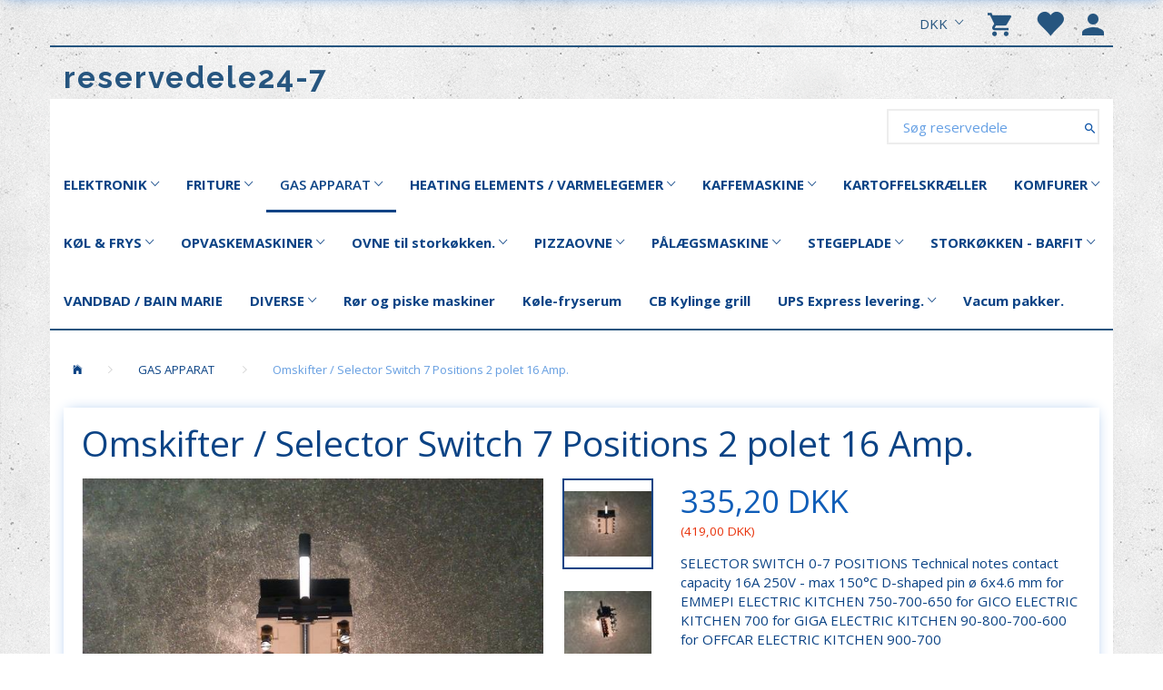

--- FILE ---
content_type: text/html; charset=UTF-8
request_url: https://reservedele24-7.dk/gas-apparat-15/omskifter-selector-switch-7-positions-2-polet-16-amp-483.html
body_size: 26136
content:
<!doctype html>
<html class="no-js  "
	lang="da"
>
<head>
			<title>Omskifter / Selector Switch 7 Positions 2 polet 16 Amp. - reservedele24-7</title>
		<meta charset="utf-8">
		<meta http-equiv="X-UA-Compatible" content="IE=edge">
				<meta name="description" content="">
				<meta name="keywords" content="">
		<meta name="viewport" content="width=device-width, initial-scale=1">
											
	<meta property="og:site_name" content="Forside reservedele 24-7">
	<meta property="og:type" content="product">
	<meta property="og:title" content="Omskifter / Selector Switch 7 Positions 2 polet 16 Amp. - reservedele24-7">
	<meta property="og:url" content="https://reservedele24-7.dk/gas-apparat-15/omskifter-selector-switch-7-positions-2-polet-16-amp-483.html">
	<meta property="og:image" content="https://reservedele24-7.dk/media/cache/fb_image_thumb/product-images/48/3/IMAG0192.jpg?1441702919">
	<meta property="og:description" content="SELECTOR SWITCH 0-7 POSITIONS Technical notes contact capacity 16A 250V - max 150°C D-shaped pin ø 6x4.6 mm for EMMEPI ELECTRIC KITCHEN 750-700-650 for GICO ELECTRIC KITCHEN 700 for GIGA ELECTRIC KITCHEN 90-800-700-600 for OFFCAR ELECTRIC KITCHEN 900-700">
					<link rel="alternate" hreflang="x-default" href="https://reservedele24-7.dk/gas-apparat-15/omskifter-selector-switch-7-positions-2-polet-16-amp-483.html">
			<link rel="alternate" hreflang="da-dk" href="https://reservedele24-7.dk/gas-apparat-15/omskifter-selector-switch-7-positions-2-polet-16-amp-483.html">
		
	<link rel="apple-touch-icon" href="/apple-touch-icon.png?v=1817643160">
	<link rel="icon" href="/favicon.ico?v=2124496965">

			<noscript>
	<style>
		.mm-inner .dropup,
		.mm-inner .dropdown {
			position: relative !important;
		}

		.dropdown:hover > .dropdown-menu {
			display: block !important;
			visibility: visible !important;
			opacity: 1;
		}

		.image.loading {
			opacity: 1;
		}

		.search-popup:hover .search {
			display: block;
		}
	</style>
</noscript>

<link rel="stylesheet" href="/build/frontend-theme/480.04a0f6ae.css"><link rel="stylesheet" href="/build/frontend-theme/theme.12aec713.css">
	
			<script id="obbIePolyfills">

	/**
	 * Object.assign() for IE11
	 * https://developer.mozilla.org/en-US/docs/Web/JavaScript/Reference/Global_Objects/Object/assign#Polyfill
	 */
	if (typeof Object.assign !== 'function') {

		Object.defineProperty(Object, 'assign', {

			value: function assign(target, varArgs) {

				// TypeError if undefined or null
				if (target == null) {
					throw new TypeError('Cannot convert undefined or null to object');
				}

				var to = Object(target);

				for (var index = 1; index < arguments.length; index++) {

					var nextSource = arguments[index];

					if (nextSource != null) {

						for (var nextKey in nextSource) {

							// Avoid bugs when hasOwnProperty is shadowed
							if (Object.prototype.hasOwnProperty.call(nextSource, nextKey)) {
								to[nextKey] = nextSource[nextKey];
							}
						}
					}
				}

				return to;
			},

			writable: true,
			configurable: true
		});
	}

</script>
<script id="obbJqueryShim">

		!function(){var n=[],t=function(t){n.push(t)},o={ready:function(n){t(n)}};window.jQuery=window.$=function(n){return"function"==typeof n&&t(n),o},document.addEventListener("obbReady",function(){for(var t=n.shift();t;)t(),t=n.shift()})}();

	
</script>

<script id="obbInit">

	document.documentElement.className += (self === top) ? ' not-in-iframe' : ' in-iframe';

	window.obb = {

		DEVMODE: false,

		components: {},

		constants: {
			IS_IN_IFRAME: (self !== top),
		},

		data: {
			possibleDiscountUrl: '/discount/check-product',
			possibleWishlistUrl: '/wishlist/check',
			buildSliderUrl: '/slider',
		},

		fn: {},

		jsServerLoggerEnabled: false,
	};

</script>
<script id="obbConstants">

	/** @lends obbConstants */
	obb.constants = {
		HOST: 'https://reservedele24-7.dk',

		// Environment
		IS_PROD_MODE: true,
		IS_DEV_MODE: false,
		IS_TEST_MODE: false,
		IS_TEST_RUNNING: document.documentElement.hasAttribute('webdriver'),

		// Browser detection
		// https://stackoverflow.com/a/23522755/1949503
		IS_BROWSER_SAFARI: /^((?!chrome|android).)*safari/i.test(navigator.userAgent),

		// Current currency
		CURRENCY: 'DKK',
		// Current currency
		CURRENCY_OPT: {
			'left': '',
			'right': ' DKK',
			'thousand': '.',
			'decimal': ',',
		},

		LOCALES: [{"code":"da","locale":"da_dk"}],

		// Common data attributes
		LAZY_LOAD_BOOL_ATTR: 'data-lazy-load',

		// Current language's localization id
		LOCALE_ID: 'da',

		// Shopping cart
		SHOPPINGCART_POPUP_STATUS: false,
		BROWSER_LANGUAGE_DETECTION_ENABLE: false,
		CART_COOKIE_GUEST_ID: '_gpp_gcid',
		CART_COOKIE_POPUP_FLAG: '_gpp_sc_popup',
		CART_IMAGE_WIDTH: '40',
		CART_IMAGE_HEIGHT: '40',

		COOKIE_FE_LIST_VIEW: '_gpp_shop_clw',
		COOKIE_FE_USER: '_gpp_y',
		COOKIE_FE_PURCHASE_SESSION: '_gpp_purchase_session',
		COOKIE_FE_TRACKING: '_gpp_tupv',
		COOKIE_FE_AGE: '_gpp_age',
		COOKIE_FE_LANGUAGE: '_gpp_shop_language',

		// Category page
		PRODUCT_LISTING_LAYOUT: 'list',

		// Category filters
		FILTER_ANIMATION_DURATION: 400,
		FILTER_UPDATE_NUMBER_OF_PRODUCTS_DELAY: 400,
		FILTER_APPLY_DELAY: 2000,
		FILTER_PARAMS_WITH_MULTIPLE_VALUES_REGEXP: '^(av-\\d+|br|cat|stock|g-\\d+)$',

		// Viewport breakpoint widths
		viewport: {
			XP_MAX: 479,
			XS_MIN: 480,
			XS_MAX: 799,
			SM_MIN: 800,
			SM_MAX: 991,
			MD_MIN: 992,
			MD_MAX: 1199,
			LG_MIN: 1200,

			WIDTH_PARAM_IN_REQUEST: 'viewport_width',
			XP: 'xp',
			XS: 'xs',
			SM: 'sm',
			MD: 'md',
			LG: 'lg',
		},

		IS_SEARCH_AUTOCOMPLETE_ENABLED: true
	};

</script>

<script id="obbCookies">
	(function() {

		var obb = window.obb;

		obb.fn.setCookie = function setCookie(cname, cvalue, exdays) {
			var d = new Date();
			d.setTime(d.getTime() + (exdays * 24 * 60 * 60 * 1000));
			var expires = "expires=" + d.toUTCString();
			document.cookie = cname + "=" + cvalue + "; " + expires;
		};

		obb.fn.getCookie = function getCookie(cname) {
			var name = cname + "=";
			var ca = document.cookie.split(';');
			for (var i = 0; i < ca.length; i++) {
				var c = ca[i];
				while (c.charAt(0) == ' ') {
					c = c.substring(1);
				}
				if (c.indexOf(name) == 0) {
					return c.substring(name.length, c.length);
				}
			}
			return false;
		};

		
	})();
</script>

<script id="obbTranslations">

	/** @lends obbTranslations */
	obb.translations = {

		categories: "Kategorier",
		brands: "M\u00e6rker",
		products: "Produkter",
		pages: "Information",

		confirm: "Bekr\u00e6ft",
		confirmDelete: "Er du sikker p\u00e5 at du vil slette dette?",
		confirmDeleteWishlist: "Er du sikker p\u00e5 at du vil slette denne \u00f8nskeliste, med alt indhold?",

		add: "Tilf\u00f8j",
		moreWithEllipsis: "L\u00e6s mere...",

		foundProduct: "Fundet %s produkter",
		foundProducts: "%s produkter fundet",
		notAvailable: "Ikke tilg\u00e6ngelig",
		notFound: "Ikke fundet",
		pleaseChooseVariant: "V\u00e6lg venligst en variant",
		pleaseChooseAttribute: "V\u00e6lg venligst %s",
		pleaseChooseAttributes: "V\u00e6lg venligst %s og %s",

		viewAll: "Vis alle",
		viewAllFrom: "Se alle fra",
		quantityStep: "Denne vare s\u00e6lges kun i antal\/kolli af %s",
		quantityMinimum: "Minimum k\u00f8b af denne vare er %s",
		quantityMaximum: "Maks %s stk. kan k\u00f8bes af denne vare",

		notifications: {

			fillRequiredFields: "Ikke alle obligatoriske felter er udfyldt",
		},
		notAllProductAvaliableInSet: "Desv\u00e6rre er alle produkter i dette s\u00e6t ikke tilg\u00e6ngelige. V\u00e6lg en venligst en anden variant, eller fjern produkter som ikke er tilg\u00e6ngelige.",
		wasCopiedToClipboard: "Text was copied to clipboard",
	};

</script>


	
	<link rel="icon" href="/favicon.ico">
	
<script id="OBBGoogleAnalytics4">
	window.dataLayer = window.dataLayer || [];

	function gtag() {
		dataLayer.push(arguments);
	}

	gtag('js', new Date());



	gtag('event', 'view_item', {
		currency: "DKK",
		value: 419,
		items: [
			{
				"item_id": "483",
				"item_name": "Omskifter\u0020\/\u0020Selector\u0020Switch\u00207\u0020Positions\u00202\u0020polet\u002016\u0020Amp.",
				"item_brand": "GEV",
				"item_category": "GAS\u0020APPARAT",
				"quantity": 1,
				"price": 419,
				"url": "https://reservedele24-7.dk/gas-apparat-15/omskifter-selector-switch-7-positions-2-polet-16-amp-483.html",
				"image_url": "https://reservedele24-7.dk/media/cache/product_info_main_thumb/product-images/48/3/IMAG0192.jpg"
			}
		]
	});



</script>
<meta name="google-site-verification" content="GE_1V_bgsp0omZBB2thZvuDBYL92sqtOA8jHM1SAkRo" />
</head>

<body class="	page-product pid483 	
 ">
	

	<div id="page-wrapper" class="page-wrapper">

		<section id="page-inner" class="page-inner">

			<header id="header" class="site-header">
									
<div class="navbar-default navbar-mobile visible-xp-block visible-xs-block "
	 hook="mobileNavbar"
	 role="tabpanel"
>
    
    <div class="mobile-topbar container"> 
        <span>Kontakt os: <a href="tel:+4520470320"><b>+45 2047 0320</b></a> &nbsp;&nbsp;&nbsp; <a href="mailto:info@reservedele24-7.dk">info@reservedele24-7.dk</a>  </span>
    </div>
	<div class="container" role="tabpanel">

		<div class="clearfix">
			
<div
	class="sidebar-toggle-wrap visible-xp-block visible-xs-block pull-left"
>
	<button
		class="btn btn-default sidebar-toggle sidebar-toggle-general"
		data-hook="toggleMobileMenu"
	>
		<i class="icon-bars">
			<span class="sr-only">Skifte navigation</span>
			<span class="icon-bar"></span>
			<span class="icon-bar"></span>
			<span class="icon-bar"></span>
		</i>
		<span>Menu</span>
	</button>
</div>

			<ul class="nav navbar-nav nav-pills navbar-mobile-tabs pull-right">

				<li role="presentation">
					<a
						class="toggle-tab-search"
						hook="mobileNavbar-toggleSearch"
						href="#navbarMobileSearch"
						data-toggle="pill"
						role="tabs"
					>
						<i class="glyphicon glyphicon-search"></i>
					</a>
				</li>

				<li role="presentation">
											<a
							class="login"
							hook="mobileNavbar-loginButton"
							href="/user/"
							data-toggle="modal"
							data-target="#login-modal"
						>
							<i class="glyphicon glyphicon-user"></i>
						</a>
									</li>

									<li role="presentation">
						<a
							class="toggle-tab-minicart "
							hook="mobileNavbar-toggleMinicart"
							href="#navbarMobileMinicart"
							data-toggle="pill"
							role="tabs"
						>
							<i class="glyphicon glyphicon-shopping-cart"></i>
							<span class="count badge"></span>
						</a>
					</li>
				
			</ul>
		</div>

		<div class="tab-content">
			<div
				class="tab-pane fade page-content tab-search"
				id="navbarMobileSearch"
				hook="mobileNavbar-search"
				role="tabpanel"
			>
				
<form method="GET"
	  action="/search/"
	  class="dropdown search "
	  data-target="modal"
	  
>
			
	<input
		id="search-input-desktop"
		type="search"
		class="form-control search-autocomplete"
		name="q"
		maxlength="255"
		placeholder="Søg reservedele"
		value=""
		data-request-url="/search/suggestion/"
		aria-haspopup="true"
		aria-expanded="false"
			>
		<button class="btn" type="submit" aria-label="Søg reservedele">
			<i class="glyphicon glyphicon-search"></i>
		</button>
		<div class="dropdown-menu w-100 search-output-container">
			<div class="suggestions d-none">
				<b>Forslag: </b>
				<div class="suggestion-terms"></div>
			</div>
			<div class="main">
				<div class="search-content empty" data-section="products" id="search-results-products">
					<ul class="mt-2 custom search-list"></ul>
					<p class="search-suggestion-empty">Ingen resultater fundet</p>
					<button name="view" type="submit" class="btn btn-link">
						Vis alle resultater <span>(0)</span>
					</button>
				</div>
			</div>
		</div>
				<style>
			form.search .dropdown-menu li .image {
				max-width: 100px;
			}
		</style>

	</form>
			</div>
			<div
				class="tab-pane fade page-content tab-userbar"
				id="navbarMobileUserbar"
				hook="mobileNavbar-userMenu"
				role="tabpanel"
			>
				<ul class="nav navbar-nav">
					

						<li>
									
<a class="wishlist"
   id="wishlist-link"
   href="/user/check?go=/wishlist/"
   title="Favoritter"
	   data-show-modal-and-set-href-as-form-action=""
   data-target="#login-modal"
		>
	<i class="glyphicon glyphicon-heart"></i>
	<span class="title hidden-xp hidden-xs">
		Favoritter
	</span>
</a>

			</li>
				<li>
			<a class="login login-link"
   href="/user/"
   title="Login"
   data-toggle="modal"
   data-target="#login-modal"
	>
	<i class="glyphicon glyphicon-user"></i>
	<span class="title">
		Log ind
	</span>
</a>
		</li>
	
				</ul>
			</div>
							<div
					class="tab-pane fade page-content tab-minicart"
					id="navbarMobileMinicart"
					hook="mobileNavbar-minicart"
					role="tabpanel"
				>
					

	<div class="cart cart-wide panel panel-default  "
		
	>
		<div class="panel-heading">
			Indkøbskurv
		</div>

		<div class="panel-body"
			 data-reload-name="cart"
			 data-reload-url="/cart/show/cartbody_minified/wide"
		>
			

	<div class="inner empty">
		<span class="empty-cart-message">
			Din indkøbskurv er tom!
		</span>
	</div>




			
		</div>

		<div class="panel-footer">

			<form action="/checkout">
				<button type="submit" class="btn btn-primary btn-block">
					Til kassen
				</button>
			</form>

			<form action="/cart/">
				<button type="submit" class="btn btn-default btn-block">
					Se indkøbskurv
				</button>
			</form>
		</div>

	</div>
				</div>
					</div>

	</div>
</div>														<nav class="navbar navbar-inverse" role="navigation"> 		<div class="container"> 			<div class="collapse navbar-collapse"> 				

	<ul
		class="userbar nav navbar-nav navbar-right"
		id="userbar"
		
	>

					<li>
									
<a class="wishlist"
   id="wishlist-link"
   href="/user/check?go=/wishlist/"
   title="Favoritter"
	   data-show-modal-and-set-href-as-form-action=""
   data-target="#login-modal"
		>
	<i class="glyphicon glyphicon-heart"></i>
	<span class="title hidden-xp hidden-xs">
		Favoritter
	</span>
</a>

			</li>
		
					<li>
				<a class="login login-link"
   href="/user/"
   title="Login"
   data-toggle="modal"
   data-target="#login-modal"
	>
	<i class="glyphicon glyphicon-user"></i>
	<span class="title">
		Log ind
	</span>
</a>
			</li>
			</ul>

  				
	<ul
		class="minicart minicart-compact  nav navbar-nav navbar-right"
		id="minicart"
		
	>
		<li
			class="dropdown"
			data-backdrop="static"
			data-dropdown-align="right"
			data-reload-name="cart"
			data-reload-url="/cart/show/minicart/compact"
		>
			
<a aria-label="Indkøbskurv" href="/cart/"  data-toggle="dropdown" data-hover="dropdown" data-link-is-clickable>

	<i class="glyphicon glyphicon-shopping-cart"></i>
	<span class="title">
		Indkøbskurv
	</span>
	<span class="total">
		
	</span>
	<span class="count badge">
		0
	</span>

</a>

<div class="dropdown-menu prevent-click-event-propagation">
	

	<div class="cart cart-compact panel panel-default  "
		
	>
		<div class="panel-heading">
			Indkøbskurv
		</div>

		<div class="panel-body"
			 data-reload-name="cart"
			 data-reload-url="/cart/show/cartbody_minified/compact"
		>
			

	<div class="inner empty">
		<span class="empty-cart-message">
			Din indkøbskurv er tom!
		</span>
	</div>




			
		</div>

		<div class="panel-footer">

			<form action="/checkout">
				<button type="submit" class="btn btn-primary btn-block">
					Til kassen
				</button>
			</form>

			<form action="/cart/">
				<button type="submit" class="btn btn-default btn-block">
					Se indkøbskurv
				</button>
			</form>
		</div>

	</div>
</div>

		</li>
	</ul>
  				

  				

	<ul class="currency nav navbar-right navbar-nav">
		<li class="dropdown">
			<a
				href="#"
				class="dropdown-toggle current-currency"
				data-toggle="dropdown"
							>
				<span class="title">DKK</span>
				<span class="caret"></span>
			</a>
			<ul class="dropdown-menu js-url-switcher">
									<li class="currency-DKK active">
						<a href="#" data-url="https://reservedele24-7.dk/gas-apparat-15/omskifter-selector-switch-7-positions-2-polet-16-amp-483.html?currency=DKK">
							DKK
						</a>
					</li>
									<li class="currency-EUR">
						<a href="#" data-url="https://reservedele24-7.dk/gas-apparat-15/omskifter-selector-switch-7-positions-2-polet-16-amp-483.html?currency=EUR">
							EUR
						</a>
					</li>
									<li class="currency-GBP">
						<a href="#" data-url="https://reservedele24-7.dk/gas-apparat-15/omskifter-selector-switch-7-positions-2-polet-16-amp-483.html?currency=GBP">
							GBP
						</a>
					</li>
									<li class="currency-NOK">
						<a href="#" data-url="https://reservedele24-7.dk/gas-apparat-15/omskifter-selector-switch-7-positions-2-polet-16-amp-483.html?currency=NOK">
							NOK
						</a>
					</li>
									<li class="currency-SEK">
						<a href="#" data-url="https://reservedele24-7.dk/gas-apparat-15/omskifter-selector-switch-7-positions-2-polet-16-amp-483.html?currency=SEK">
							SEK
						</a>
					</li>
									<li class="currency-USD">
						<a href="#" data-url="https://reservedele24-7.dk/gas-apparat-15/omskifter-selector-switch-7-positions-2-polet-16-amp-483.html?currency=USD">
							USD
						</a>
					</li>
							</ul>
		</li>
	</ul>
  			</div> 		</div> 	</nav><div class="container"> 		
<div
	class="logo  logo-kind-text"
	
	id="logo"
>
	<a
			aria-label="reservedele24-7"
			href="/"
			data-store-name="reservedele24-7"
		><span class="logo-text">reservedele24-7</span></a></div>
  	</div><nav class="navbar navbar-default mm" role="navigation"> 		<div class="container"> 			<div class="collapse navbar-collapse"> 				
<form method="GET"
	  action="/search/"
	  class="dropdown search navbar-right navbar-form"
	  data-target="modal"
	  
>
			
	<input
		id="search-input-desktop"
		type="search"
		class="form-control search-autocomplete"
		name="q"
		maxlength="255"
		placeholder="Søg reservedele"
		value=""
		data-request-url="/search/suggestion/"
		aria-haspopup="true"
		aria-expanded="false"
			>
		<button class="btn" type="submit" aria-label="Søg reservedele">
			<i class="glyphicon glyphicon-search"></i>
		</button>
		<div class="dropdown-menu w-100 search-output-container">
			<div class="suggestions d-none">
				<b>Forslag: </b>
				<div class="suggestion-terms"></div>
			</div>
			<div class="main">
				<div class="search-content empty" data-section="products" id="search-results-products">
					<ul class="mt-2 custom search-list"></ul>
					<p class="search-suggestion-empty">Ingen resultater fundet</p>
					<button name="view" type="submit" class="btn btn-link">
						Vis alle resultater <span>(0)</span>
					</button>
				</div>
			</div>
		</div>
				<style>
			form.search .dropdown-menu li .image {
				max-width: 100px;
			}
		</style>

	</form>
  				



					
		<ul class="horizontal-categories-menu nav navbar-nav navbar-left navbar-nav mm-inner max-level-3 ">
											
						 	
								
	<li class="cid14 level1 has-children dropdown"
					data-dropdown-align="left"
			>
		<a class="dropdown-toggle"
		   href="/elektronik-14/"
							data-toggle="dropdown"
				data-hover="dropdown"
				data-link-is-clickable
					>
			
			<span class="col-title">
				<span class="title">ELEKTRONIK</span>

				
				<span class="caret"></span>
				</span>
		</a>

											
								<ul class="dropdown-menu hidden">
				
																			
		
			
	<li class="cid24 level2"
			>
		<a class=""
		   href="/elektronik-14/kontakt-switch-24/"
					>
			
			<span class="col-title">
				<span class="title">Kontakt - switch</span>

				
				</span>
		</a>

						
			</li>

															
		
			
	<li class="cid25 level2"
			>
		<a class=""
		   href="/elektronik-14/kontrol-lampe-25/"
					>
			
			<span class="col-title">
				<span class="title">Kontrol lampe</span>

				
				</span>
		</a>

						
			</li>

															
		
			
	<li class="cid71 level2"
			>
		<a class=""
		   href="/elektronik-14/motorer-71/"
					>
			
			<span class="col-title">
				<span class="title">Motorer</span>

				
				</span>
		</a>

						
			</li>

															
		
			
	<li class="cid26 level2"
			>
		<a class=""
		   href="/elektronik-14/relae-relay-26/"
					>
			
			<span class="col-title">
				<span class="title">Relæ - relay</span>

				
				</span>
		</a>

						
			</li>

															
		
			
	<li class="cid27 level2"
			>
		<a class=""
		   href="/elektronik-14/termostater-safety-27/"
					>
			
			<span class="col-title">
				<span class="title">Termostater - (Safety)</span>

				
				</span>
		</a>

						
			</li>

															
		
			
	<li class="cid70 level2"
			>
		<a class=""
		   href="/elektronik-14/timere-printplader-70/"
					>
			
			<span class="col-title">
				<span class="title">Timere &amp; Printplader</span>

				
				</span>
		</a>

						
			</li>

												</ul>
			</li>

											
						 	
								
	<li class="cid9 level1 has-children dropdown"
					data-dropdown-align="left"
			>
		<a class="dropdown-toggle"
		   href="/friture-9/"
							data-toggle="dropdown"
				data-hover="dropdown"
				data-link-is-clickable
					>
			
			<span class="col-title">
				<span class="title">FRITURE</span>

				
				<span class="caret"></span>
				</span>
		</a>

											
								<ul class="dropdown-menu hidden">
				
																			
		
			
	<li class="cid10 level2"
			>
		<a class=""
		   href="/friture-9/varmelegemer-10/"
					>
			
			<span class="col-title">
				<span class="title">Varmelegemer</span>

				
				</span>
		</a>

						
			</li>

															
		
			
	<li class="cid11 level2"
			>
		<a class=""
		   href="/friture-9/friturekurve-11/"
					>
			
			<span class="col-title">
				<span class="title">Friturekurve</span>

				
				</span>
		</a>

						
			</li>

															
		
			
	<li class="cid13 level2"
			>
		<a class=""
		   href="/friture-9/kontrollamper-knapper-13/"
					>
			
			<span class="col-title">
				<span class="title">Kontrollamper &amp; Knapper</span>

				
				</span>
		</a>

						
			</li>

															
		
			
	<li class="cid12 level2"
			>
		<a class=""
		   href="/friture-9/termostat-thermostat-12/"
					>
			
			<span class="col-title">
				<span class="title">Termostat - (Thermostat)</span>

				
				</span>
		</a>

						
			</li>

															
		
			
	<li class="cid108 level2"
			>
		<a class=""
		   href="/friture-9/gasbrander-108/"
					>
			
			<span class="col-title">
				<span class="title">Gasbrander</span>

				
				</span>
		</a>

						
			</li>

															
		
			
	<li class="cid111 level2"
			>
		<a class=""
		   href="/friture-9/ventil-111/"
					>
			
			<span class="col-title">
				<span class="title">Ventil.</span>

				
				</span>
		</a>

						
			</li>

															
		
			
	<li class="cid113 level2"
			>
		<a class=""
		   href="/friture-9/ubert-frityre-113/"
					>
			
			<span class="col-title">
				<span class="title">Ubert frityre</span>

				
				</span>
		</a>

						
			</li>

															
		
			
	<li class="cid114 level2"
			>
		<a class=""
		   href="/friture-9/lotus-frityre-114/"
					>
			
			<span class="col-title">
				<span class="title">Lotus frityre</span>

				
				</span>
		</a>

						
			</li>

												</ul>
			</li>

											
						 	
								
	<li class="cid15 level1 active has-children dropdown"
					data-dropdown-align="left"
			>
		<a class="dropdown-toggle"
		   href="/gas-apparat-15/"
							data-toggle="dropdown"
				data-hover="dropdown"
				data-link-is-clickable
					>
			
			<span class="col-title">
				<span class="title">GAS APPARAT</span>

				
				<span class="caret"></span>
				</span>
		</a>

											
								<ul class="dropdown-menu hidden">
				
																			
		
			
	<li class="cid75 level2"
			>
		<a class=""
		   href="/gas-apparat-15/flame-spreader-75/"
					>
			
			<span class="col-title">
				<span class="title">Flame Spreader</span>

				
				</span>
		</a>

						
			</li>

															
		
			
	<li class="cid73 level2"
			>
		<a class=""
		   href="/gas-apparat-15/knapper-til-gas-73/"
					>
			
			<span class="col-title">
				<span class="title">Knapper til Gas</span>

				
				</span>
		</a>

						
			</li>

															
		
			
	<li class="cid74 level2"
			>
		<a class=""
		   href="/gas-apparat-15/sparking-plug-74/"
					>
			
			<span class="col-title">
				<span class="title">Sparking Plug</span>

				
				</span>
		</a>

						
			</li>

															
		
			
	<li class="cid97 level2"
			>
		<a class=""
		   href="/gas-apparat-15/thermofoeler-97/"
					>
			
			<span class="col-title">
				<span class="title">Thermoføler</span>

				
				</span>
		</a>

						
			</li>

															
		
			
	<li class="cid133 level2"
			>
		<a class=""
		   href="/gas-apparat-15/vaageblus-133/"
					>
			
			<span class="col-title">
				<span class="title">Vågeblus</span>

				
				</span>
		</a>

						
			</li>

															
		
			
	<li class="cid143 level2"
			>
		<a class=""
		   href="/gas-apparat-15/dyser-til-gas-143/"
					>
			
			<span class="col-title">
				<span class="title">Dyser til gas.</span>

				
				</span>
		</a>

						
			</li>

												</ul>
			</li>

											
						 	
								
	<li class="cid16 level1 has-children dropdown"
					data-dropdown-align="left"
			>
		<a class="dropdown-toggle"
		   href="/heating-elements-varmelegemer-16/"
							data-toggle="dropdown"
				data-hover="dropdown"
				data-link-is-clickable
					>
			
			<span class="col-title">
				<span class="title">HEATING ELEMENTS / VARMELEGEMER</span>

				
				<span class="caret"></span>
				</span>
		</a>

											
								<ul class="dropdown-menu hidden">
				
																			
		
			
	<li class="cid100 level2"
			>
		<a class=""
		   href="/heating-elements-varmelegemer-16/quartsroer-100/"
					>
			
			<span class="col-title">
				<span class="title">Quartsrør</span>

				
				</span>
		</a>

						
			</li>

															
		
			
	<li class="cid101 level2"
			>
		<a class=""
		   href="/heating-elements-varmelegemer-16/varmetraad-101/"
					>
			
			<span class="col-title">
				<span class="title">Varmetråd</span>

				
				</span>
		</a>

						
			</li>

															
		
			
	<li class="cid142 level2"
			>
		<a class=""
		   href="/heating-elements-varmelegemer-16/taend-sluk-142/"
					>
			
			<span class="col-title">
				<span class="title">Tænd - sluk</span>

				
				</span>
		</a>

						
			</li>

												</ul>
			</li>

											
						 	
								
	<li class="cid17 level1 has-children dropdown"
					data-dropdown-align="left"
			>
		<a class="dropdown-toggle"
		   href="/kaffemaskine-17/"
							data-toggle="dropdown"
				data-hover="dropdown"
				data-link-is-clickable
					>
			
			<span class="col-title">
				<span class="title">KAFFEMASKINE</span>

				
				<span class="caret"></span>
				</span>
		</a>

											
								<ul class="dropdown-menu hidden">
				
																			
		
			
	<li class="cid31 level2"
			>
		<a class=""
		   href="/kaffemaskine-17/damphane-31/"
					>
			
			<span class="col-title">
				<span class="title">Damphane</span>

				
				</span>
		</a>

						
			</li>

															
		
			
	<li class="cid36 level2"
			>
		<a class=""
		   href="/kaffemaskine-17/elektriske-komponenter-36/"
					>
			
			<span class="col-title">
				<span class="title">Elektriske Komponenter</span>

				
				</span>
		</a>

						
			</li>

															
		
			
	<li class="cid32 level2"
			>
		<a class=""
		   href="/kaffemaskine-17/indloebshane-32/"
					>
			
			<span class="col-title">
				<span class="title">Indløbshane</span>

				
				</span>
		</a>

						
			</li>

															
		
			
	<li class="cid29 level2"
			>
		<a class=""
		   href="/kaffemaskine-17/kaffe-gruppe-29/"
					>
			
			<span class="col-title">
				<span class="title">Kaffe Gruppe</span>

				
				</span>
		</a>

						
			</li>

															
		
			
	<li class="cid30 level2"
			>
		<a class=""
		   href="/kaffemaskine-17/solenoid-samling-30/"
					>
			
			<span class="col-title">
				<span class="title">Solenoid samling</span>

				
				</span>
		</a>

						
			</li>

															
		
			
	<li class="cid102 level2"
			>
		<a class=""
		   href="/kaffemaskine-17/slange-food-safe-102/"
					>
			
			<span class="col-title">
				<span class="title">Slange food safe</span>

				
				</span>
		</a>

						
			</li>

												</ul>
			</li>

											
						 	
			
	<li class="cid87 level1"
					data-dropdown-align="left"
			>
		<a class=""
		   href="/kartoffelskraeller-87/"
					>
			
			<span class="col-title">
				<span class="title">KARTOFFELSKRÆLLER</span>

				
				</span>
		</a>

						
			</li>

											
						 	
								
	<li class="cid80 level1 has-children dropdown"
					data-dropdown-align="left"
			>
		<a class="dropdown-toggle"
		   href="/komfurer-80/"
							data-toggle="dropdown"
				data-hover="dropdown"
				data-link-is-clickable
					>
			
			<span class="col-title">
				<span class="title">KOMFURER</span>

				
				<span class="caret"></span>
				</span>
		</a>

											
								<ul class="dropdown-menu hidden">
				
																			
		
			
	<li class="cid122 level2"
			>
		<a class=""
		   href="/komfurer-80/alpeninox-gas-122/"
					>
			
			<span class="col-title">
				<span class="title">Alpeninox gas</span>

				
				</span>
		</a>

						
			</li>

															
		
			
	<li class="cid124 level2"
			>
		<a class=""
		   href="/komfurer-80/elecrolux-gas-124/"
					>
			
			<span class="col-title">
				<span class="title">Elecrolux gas</span>

				
				</span>
		</a>

						
			</li>

												</ul>
			</li>

											
						 	
								
	<li class="cid18 level1 has-children dropdown"
					data-dropdown-align="left"
			>
		<a class="dropdown-toggle"
		   href="/koel-frys-18/"
							data-toggle="dropdown"
				data-hover="dropdown"
				data-link-is-clickable
					>
			
			<span class="col-title">
				<span class="title">KØL &amp; FRYS</span>

				
				<span class="caret"></span>
				</span>
		</a>

											
								<ul class="dropdown-menu hidden">
				
																			
		
			
	<li class="cid37 level2"
			>
		<a class=""
		   href="/koel-frys-18/drypbakker-37/"
					>
			
			<span class="col-title">
				<span class="title">Drypbakker</span>

				
				</span>
		</a>

						
			</li>

															
		
			
	<li class="cid38 level2"
			>
		<a class=""
		   href="/koel-frys-18/feet-foedder-38/"
					>
			
			<span class="col-title">
				<span class="title">Feet / Fødder</span>

				
				</span>
		</a>

						
			</li>

															
		
			
	<li class="cid39 level2"
			>
		<a class=""
		   href="/koel-frys-18/kompressore-39/"
					>
			
			<span class="col-title">
				<span class="title">Kompressore</span>

				
				</span>
		</a>

						
			</li>

															
		
			
	<li class="cid40 level2"
			>
		<a class=""
		   href="/koel-frys-18/kondensatore-40/"
					>
			
			<span class="col-title">
				<span class="title">Kondensatore</span>

				
				</span>
		</a>

						
			</li>

															
		
			
	<li class="cid82 level2"
			>
		<a class=""
		   href="/koel-frys-18/koelediske-82/"
					>
			
			<span class="col-title">
				<span class="title">Kølediske</span>

				
				</span>
		</a>

						
			</li>

															
		
			
	<li class="cid76 level2"
			>
		<a class=""
		   href="/koel-frys-18/slush-ice-76/"
					>
			
			<span class="col-title">
				<span class="title">Slush Ice</span>

				
				</span>
		</a>

						
			</li>

															
		
			
	<li class="cid41 level2"
			>
		<a class=""
		   href="/koel-frys-18/taetningslister-41/"
					>
			
			<span class="col-title">
				<span class="title">Tætningslister</span>

				
				</span>
		</a>

						
			</li>

															
		
			
	<li class="cid42 level2"
			>
		<a class=""
		   href="/koel-frys-18/termostater-42/"
					>
			
			<span class="col-title">
				<span class="title">Termostater</span>

				
				</span>
		</a>

						
			</li>

															
		
			
	<li class="cid43 level2"
			>
		<a class=""
		   href="/koel-frys-18/ventiler-43/"
					>
			
			<span class="col-title">
				<span class="title">Ventiler</span>

				
				</span>
		</a>

						
			</li>

															
		
			
	<li class="cid116 level2"
			>
		<a class=""
		   href="/koel-frys-18/kontakter-116/"
					>
			
			<span class="col-title">
				<span class="title">Kontakter</span>

				
				</span>
		</a>

						
			</li>

												</ul>
			</li>

											
						 	
								
	<li class="cid19 level1 has-children dropdown"
					data-dropdown-align="left"
			>
		<a class="dropdown-toggle"
		   href="/opvaskemaskiner-19/"
							data-toggle="dropdown"
				data-hover="dropdown"
				data-link-is-clickable
					>
			
			<span class="col-title">
				<span class="title">OPVASKEMASKINER</span>

				
				<span class="caret"></span>
				</span>
		</a>

											
								<ul class="dropdown-menu hidden">
				
																			
		
			
	<li class="cid95 level2"
			>
		<a class=""
		   href="/opvaskemaskiner-19/varmelegeme-95/"
					>
			
			<span class="col-title">
				<span class="title">Varmelegeme</span>

				
				</span>
		</a>

						
			</li>

															
		
			
	<li class="cid81 level2"
			>
		<a class=""
		   href="/opvaskemaskiner-19/diverse-dele-81/"
					>
			
			<span class="col-title">
				<span class="title">Diverse dele</span>

				
				</span>
		</a>

						
			</li>

															
		
								
	<li class="cid48 level2 has-children"
			>
		<a class=""
		   href="/opvaskemaskiner-19/doseringspumper-48/"
					>
			
			<span class="col-title">
				<span class="title">Doseringspumper</span>

				
				</span>
		</a>

											
								<ul class="">
				
																			
		
			
	<li class="cid121 level3"
			>
		<a class=""
		   href="/opvaskemaskiner-19/doseringspumper-48/slangepumpe-121/"
					>
			
			<span class="col-title">
				<span class="title">Slangepumpe.</span>

				
				</span>
		</a>

											
			</li>

												</ul>
			</li>

															
		
			
	<li class="cid44 level2"
			>
		<a class=""
		   href="/opvaskemaskiner-19/hoonved-comenda-m-fl-44/"
					>
			
			<span class="col-title">
				<span class="title">Hoonved, Comenda, m. fl.</span>

				
				</span>
		</a>

						
			</li>

															
		
			
	<li class="cid50 level2"
			>
		<a class=""
		   href="/opvaskemaskiner-19/kontakter-switches-50/"
					>
			
			<span class="col-title">
				<span class="title">Kontakter / Switches</span>

				
				</span>
		</a>

						
			</li>

															
		
			
	<li class="cid49 level2"
			>
		<a class=""
		   href="/opvaskemaskiner-19/pakninger-o-ringe-49/"
					>
			
			<span class="col-title">
				<span class="title">Pakninger/ O-Ringe</span>

				
				</span>
		</a>

						
			</li>

															
		
			
	<li class="cid51 level2"
			>
		<a class=""
		   href="/opvaskemaskiner-19/pressostater-51/"
					>
			
			<span class="col-title">
				<span class="title">Pressostater</span>

				
				</span>
		</a>

						
			</li>

															
		
			
	<li class="cid56 level2"
			>
		<a class=""
		   href="/opvaskemaskiner-19/print-board-56/"
					>
			
			<span class="col-title">
				<span class="title">Print Board</span>

				
				</span>
		</a>

						
			</li>

															
		
			
	<li class="cid52 level2"
			>
		<a class=""
		   href="/opvaskemaskiner-19/pumper-og-afloebsventiler-52/"
					>
			
			<span class="col-title">
				<span class="title">Pumper og afløbsventiler</span>

				
				</span>
		</a>

						
			</li>

															
		
			
	<li class="cid45 level2"
			>
		<a class=""
		   href="/opvaskemaskiner-19/relaeer-kontakter-45/"
					>
			
			<span class="col-title">
				<span class="title">Relæer &amp; Kontakter</span>

				
				</span>
		</a>

						
			</li>

															
		
			
	<li class="cid55 level2"
			>
		<a class=""
		   href="/opvaskemaskiner-19/skyllearm-55/"
					>
			
			<span class="col-title">
				<span class="title">Skyllearm</span>

				
				</span>
		</a>

						
			</li>

															
		
			
	<li class="cid54 level2"
			>
		<a class=""
		   href="/opvaskemaskiner-19/slanger-54/"
					>
			
			<span class="col-title">
				<span class="title">Slanger</span>

				
				</span>
		</a>

						
			</li>

															
		
			
	<li class="cid46 level2"
			>
		<a class=""
		   href="/opvaskemaskiner-19/termostat-46/"
					>
			
			<span class="col-title">
				<span class="title">Termostat</span>

				
				</span>
		</a>

						
			</li>

															
		
			
	<li class="cid53 level2"
			>
		<a class=""
		   href="/opvaskemaskiner-19/varmelegeme-53/"
					>
			
			<span class="col-title">
				<span class="title">Varmelegeme</span>

				
				</span>
		</a>

						
			</li>

															
		
			
	<li class="cid47 level2"
			>
		<a class=""
		   href="/opvaskemaskiner-19/ventiler-valves-47/"
					>
			
			<span class="col-title">
				<span class="title">Ventiler / Valves</span>

				
				</span>
		</a>

						
			</li>

															
		
			
	<li class="cid105 level2"
			>
		<a class=""
		   href="/opvaskemaskiner-19/meiko-industriopvasker-105/"
					>
			
			<span class="col-title">
				<span class="title">Meiko  Industriopvasker.</span>

				
				</span>
		</a>

						
			</li>

															
		
			
	<li class="cid110 level2"
			>
		<a class=""
		   href="/opvaskemaskiner-19/vexioedisk-110/"
					>
			
			<span class="col-title">
				<span class="title">Vexiødisk</span>

				
				</span>
		</a>

						
			</li>

															
		
			
	<li class="cid112 level2"
			>
		<a class=""
		   href="/opvaskemaskiner-19/colged-112/"
					>
			
			<span class="col-title">
				<span class="title">Colged</span>

				
				</span>
		</a>

						
			</li>

															
		
			
	<li class="cid128 level2"
			>
		<a class=""
		   href="/opvaskemaskiner-19/lainox-128/"
					>
			
			<span class="col-title">
				<span class="title">Lainox</span>

				
				</span>
		</a>

						
			</li>

															
		
			
	<li class="cid130 level2"
			>
		<a class=""
		   href="/opvaskemaskiner-19/fagor-130/"
					>
			
			<span class="col-title">
				<span class="title">Fagor</span>

				
				</span>
		</a>

						
			</li>

															
		
			
	<li class="cid131 level2"
			>
		<a class=""
		   href="/opvaskemaskiner-19/aristarco-131/"
					>
			
			<span class="col-title">
				<span class="title">Aristarco.</span>

				
				</span>
		</a>

						
			</li>

															
		
			
	<li class="cid132 level2"
			>
		<a class=""
		   href="/opvaskemaskiner-19/afg-132/"
					>
			
			<span class="col-title">
				<span class="title">AFG</span>

				
				</span>
		</a>

						
			</li>

												</ul>
			</li>

											
						 	
								
	<li class="cid20 level1 has-children dropdown"
					data-dropdown-align="left"
			>
		<a class="dropdown-toggle"
		   href="/ovne-til-storkoekken-20/"
							data-toggle="dropdown"
				data-hover="dropdown"
				data-link-is-clickable
					>
			
			<span class="col-title">
				<span class="title">OVNE til storkøkken.</span>

				
				<span class="caret"></span>
				</span>
		</a>

											
								<ul class="dropdown-menu hidden">
				
																			
		
			
	<li class="cid57 level2"
			>
		<a class=""
		   href="/ovne-til-storkoekken-20/bertos-57/"
					>
			
			<span class="col-title">
				<span class="title">Berto`s</span>

				
				</span>
		</a>

						
			</li>

															
		
			
	<li class="cid58 level2"
			>
		<a class=""
		   href="/ovne-til-storkoekken-20/diverse-dele-til-ovne-58/"
					>
			
			<span class="col-title">
				<span class="title">Diverse Dele til Ovne</span>

				
				</span>
		</a>

						
			</li>

															
		
			
	<li class="cid63 level2"
			>
		<a class=""
		   href="/ovne-til-storkoekken-20/kontrollamper-63/"
					>
			
			<span class="col-title">
				<span class="title">Kontrollamper</span>

				
				</span>
		</a>

						
			</li>

															
		
			
	<li class="cid61 level2"
			>
		<a class=""
		   href="/ovne-til-storkoekken-20/laagepakninger-laase-og-haengsler-61/"
					>
			
			<span class="col-title">
				<span class="title">Lågepakninger, Låse og Hængsler</span>

				
				</span>
		</a>

						
			</li>

															
		
			
	<li class="cid62 level2"
			>
		<a class=""
		   href="/ovne-til-storkoekken-20/motorer-62/"
					>
			
			<span class="col-title">
				<span class="title">Motorer</span>

				
				</span>
		</a>

						
			</li>

															
		
			
	<li class="cid84 level2"
			>
		<a class=""
		   href="/ovne-til-storkoekken-20/pizza-ovn-84/"
					>
			
			<span class="col-title">
				<span class="title">Pizza Ovn</span>

				
				</span>
		</a>

						
			</li>

															
		
			
	<li class="cid85 level2"
			>
		<a class=""
		   href="/ovne-til-storkoekken-20/relaeer-switche-85/"
					>
			
			<span class="col-title">
				<span class="title">Relæer &amp; Switche</span>

				
				</span>
		</a>

						
			</li>

															
		
			
	<li class="cid59 level2"
			>
		<a class=""
		   href="/ovne-til-storkoekken-20/termostater-59/"
					>
			
			<span class="col-title">
				<span class="title">Termostater</span>

				
				</span>
		</a>

						
			</li>

															
		
			
	<li class="cid60 level2"
			>
		<a class=""
		   href="/ovne-til-storkoekken-20/varme-elementer-heating-element-60/"
					>
			
			<span class="col-title">
				<span class="title">Varme elementer/ Heating Element</span>

				
				</span>
		</a>

						
			</li>

															
		
			
	<li class="cid96 level2"
			>
		<a class=""
		   href="/ovne-til-storkoekken-20/regulator-96/"
					>
			
			<span class="col-title">
				<span class="title">Regulator</span>

				
				</span>
		</a>

						
			</li>

															
		
			
	<li class="cid139 level2"
			>
		<a class=""
		   href="/ovne-til-storkoekken-20/electrolux-139/"
					>
			
			<span class="col-title">
				<span class="title">Electrolux.</span>

				
				</span>
		</a>

						
			</li>

												</ul>
			</li>

											
						 	
								
	<li class="cid93 level1 has-children dropdown"
					data-dropdown-align="left"
			>
		<a class="dropdown-toggle"
		   href="/pizzaovne-93/"
							data-toggle="dropdown"
				data-hover="dropdown"
				data-link-is-clickable
					>
			
			<span class="col-title">
				<span class="title">PIZZAOVNE</span>

				
				<span class="caret"></span>
				</span>
		</a>

											
								<ul class="dropdown-menu hidden">
				
																			
		
			
	<li class="cid103 level2"
			>
		<a class=""
		   href="/pizzaovne-93/paerer-og-elektronik-103/"
					>
			
			<span class="col-title">
				<span class="title">Pærer og elektronik</span>

				
				</span>
		</a>

						
			</li>

															
		
			
	<li class="cid109 level2"
			>
		<a class=""
		   href="/pizzaovne-93/sveba-dahlen-109/"
					>
			
			<span class="col-title">
				<span class="title">Sveba Dahlen</span>

				
				</span>
		</a>

						
			</li>

															
		
			
	<li class="cid117 level2"
			>
		<a class=""
		   href="/pizzaovne-93/mek-dele-til-pizza-ovne-117/"
					>
			
			<span class="col-title">
				<span class="title">Mek. dele til pizza ovne.</span>

				
				</span>
		</a>

						
			</li>

												</ul>
			</li>

											
						 	
								
	<li class="cid21 level1 has-children dropdown"
					data-dropdown-align="left"
			>
		<a class="dropdown-toggle"
		   href="/paalaegsmaskine-21/"
							data-toggle="dropdown"
				data-hover="dropdown"
				data-link-is-clickable
					>
			
			<span class="col-title">
				<span class="title">PÅLÆGSMASKINE</span>

				
				<span class="caret"></span>
				</span>
		</a>

											
								<ul class="dropdown-menu hidden">
				
																			
		
			
	<li class="cid65 level2"
			>
		<a class=""
		   href="/paalaegsmaskine-21/blade-knive-65/"
					>
			
			<span class="col-title">
				<span class="title">Blade / Knive</span>

				
				</span>
		</a>

						
			</li>

															
		
			
	<li class="cid78 level2"
			>
		<a class=""
		   href="/paalaegsmaskine-21/elektronik-78/"
					>
			
			<span class="col-title">
				<span class="title">Elektronik</span>

				
				</span>
		</a>

						
			</li>

															
		
			
	<li class="cid83 level2"
			>
		<a class=""
		   href="/paalaegsmaskine-21/food-processor-83/"
					>
			
			<span class="col-title">
				<span class="title">Food Processor</span>

				
				</span>
		</a>

						
			</li>

															
		
			
	<li class="cid64 level2"
			>
		<a class=""
		   href="/paalaegsmaskine-21/gear-tandhjul-64/"
					>
			
			<span class="col-title">
				<span class="title">Gear / Tandhjul</span>

				
				</span>
		</a>

						
			</li>

															
		
			
	<li class="cid67 level2"
			>
		<a class=""
		   href="/paalaegsmaskine-21/groentsagssnitter-67/"
					>
			
			<span class="col-title">
				<span class="title">Grøntsagssnitter</span>

				
				</span>
		</a>

						
			</li>

															
		
			
	<li class="cid68 level2"
			>
		<a class=""
		   href="/paalaegsmaskine-21/kartoffelskraeller-68/"
					>
			
			<span class="col-title">
				<span class="title">Kartoffelskræller</span>

				
				</span>
		</a>

						
			</li>

															
		
			
	<li class="cid66 level2"
			>
		<a class=""
		   href="/paalaegsmaskine-21/koedhakkemaskine-66/"
					>
			
			<span class="col-title">
				<span class="title">Kødhakkemaskine</span>

				
				</span>
		</a>

						
			</li>

															
		
			
	<li class="cid104 level2"
			>
		<a class=""
		   href="/paalaegsmaskine-21/slibesten-104/"
					>
			
			<span class="col-title">
				<span class="title">Slibesten</span>

				
				</span>
		</a>

						
			</li>

															
		
			
	<li class="cid120 level2"
			>
		<a class=""
		   href="/paalaegsmaskine-21/graef-120/"
					>
			
			<span class="col-title">
				<span class="title">Graef</span>

				
				</span>
		</a>

						
			</li>

															
		
			
	<li class="cid138 level2"
			>
		<a class=""
		   href="/paalaegsmaskine-21/slibning-af-klinge-138/"
					>
			
			<span class="col-title">
				<span class="title">Slibning af klinge</span>

				
				</span>
		</a>

						
			</li>

															
		
			
	<li class="cid141 level2"
			>
		<a class=""
		   href="/paalaegsmaskine-21/bundplade-141/"
					>
			
			<span class="col-title">
				<span class="title">Bundplade</span>

				
				</span>
		</a>

						
			</li>

												</ul>
			</li>

											
						 	
								
	<li class="cid22 level1 has-children dropdown"
					data-dropdown-align="left"
			>
		<a class="dropdown-toggle"
		   href="/stegeplade-22/"
							data-toggle="dropdown"
				data-hover="dropdown"
				data-link-is-clickable
					>
			
			<span class="col-title">
				<span class="title">STEGEPLADE</span>

				
				<span class="caret"></span>
				</span>
		</a>

											
								<ul class="dropdown-menu hidden">
				
																			
		
			
	<li class="cid88 level2"
			>
		<a class=""
		   href="/stegeplade-22/kip-stejer-88/"
					>
			
			<span class="col-title">
				<span class="title">Kip Stejer.</span>

				
				</span>
		</a>

						
			</li>

															
		
			
	<li class="cid129 level2"
			>
		<a class=""
		   href="/stegeplade-22/fki-poelse-stejer-129/"
					>
			
			<span class="col-title">
				<span class="title">FKI pølse stejer.</span>

				
				</span>
		</a>

						
			</li>

												</ul>
			</li>

											
						 	
								
	<li class="cid89 level1 has-children dropdown"
					data-dropdown-align="left"
			>
		<a class="dropdown-toggle"
		   href="/storkoekken-barfit-89/"
							data-toggle="dropdown"
				data-hover="dropdown"
				data-link-is-clickable
					>
			
			<span class="col-title">
				<span class="title">STORKØKKEN - BARFIT</span>

				
				<span class="caret"></span>
				</span>
		</a>

											
								<ul class="dropdown-menu hidden">
				
																			
		
			
	<li class="cid90 level2"
			>
		<a class=""
		   href="/storkoekken-barfit-89/storkoekken-armaturer-90/"
					>
			
			<span class="col-title">
				<span class="title">Storkøkken armaturer</span>

				
				</span>
		</a>

						
			</li>

												</ul>
			</li>

											
						 	
			
	<li class="cid23 level1"
					data-dropdown-align="left"
			>
		<a class=""
		   href="/vandbad-bain-marie-23/"
					>
			
			<span class="col-title">
				<span class="title">VANDBAD / BAIN MARIE</span>

				
				</span>
		</a>

						
			</li>

											
						 	
								
	<li class="cid79 level1 has-children dropdown"
					data-dropdown-align="left"
			>
		<a class="dropdown-toggle"
		   href="/diverse-79/"
							data-toggle="dropdown"
				data-hover="dropdown"
				data-link-is-clickable
					>
			
			<span class="col-title">
				<span class="title">DIVERSE</span>

				
				<span class="caret"></span>
				</span>
		</a>

											
								<ul class="dropdown-menu hidden">
				
																			
		
			
	<li class="cid137 level2"
			>
		<a class=""
		   href="/diverse-79/broedrister-varmer-137/"
					>
			
			<span class="col-title">
				<span class="title">Brødrister- varmer</span>

				
				</span>
		</a>

						
			</li>

												</ul>
			</li>

											
						 	
			
	<li class="cid98 level1"
					data-dropdown-align="left"
			>
		<a class=""
		   href="/roer-og-piske-maskiner-98/"
					>
			
			<span class="col-title">
				<span class="title">Rør og piske maskiner</span>

				
				</span>
		</a>

						
			</li>

											
						 	
			
	<li class="cid99 level1"
					data-dropdown-align="left"
			>
		<a class=""
		   href="/koele-fryserum-99/"
					>
			
			<span class="col-title">
				<span class="title">Køle-fryserum</span>

				
				</span>
		</a>

						
			</li>

											
						 	
			
	<li class="cid107 level1"
					data-dropdown-align="left"
			>
		<a class=""
		   href="/cb-kylinge-grill-107/"
					>
			
			<span class="col-title">
				<span class="title">CB Kylinge grill</span>

				
				</span>
		</a>

						
			</li>

											
						 	
								
	<li class="cid115 level1 has-children dropdown"
					data-dropdown-align="left"
			>
		<a class="dropdown-toggle"
		   href="/ups-express-levering-115/"
							data-toggle="dropdown"
				data-hover="dropdown"
				data-link-is-clickable
					>
			
			<span class="col-title">
				<span class="title">UPS Express levering.</span>

				
				<span class="caret"></span>
				</span>
		</a>

											
								<ul class="dropdown-menu hidden">
				
																			
		
			
	<li class="cid123 level2"
			>
		<a class=""
		   href="/ups-express-levering-115/hjemtagelses-gebyr-123/"
					>
			
			<span class="col-title">
				<span class="title">Hjemtagelses gebyr.</span>

				
				</span>
		</a>

						
			</li>

												</ul>
			</li>

											
						 	
			
	<li class="cid119 level1"
					data-dropdown-align="left"
			>
		<a class=""
		   href="/vacum-pakker-119/"
					>
			
			<span class="col-title">
				<span class="title">Vacum pakker.</span>

				
				</span>
		</a>

						
			</li>

											
						 	
			
	<li class="cid136 level1"
					data-dropdown-align="left"
			>
		<a class=""
		   href="/-136/"
					>
			
			<span class="col-title">
				<span class="title"></span>

				
				</span>
		</a>

						
			</li>

					</ul>

	
  			</div> 		</div> 	</nav>								<div class="section-border container"></div>
			</header>

				<style>
	@media (min-width: 800px) {

		.thumbnails-on-left .product-images-main {
			margin-left: 120px;
		}

		.thumbnails-on-right .product-images-main {
			margin-right: 120px;
		}

		.thumbnails-on-left .product-images-additional ul,
		.thumbnails-on-right .product-images-additional ul {
			max-width: 100px;
		}
	}
	.thumbnails-freeze {
		&.thumbnails-on-left .product-images-main {
			margin-left: 120px;
		}

		&.thumbnails-on-right .product-images-main {
			margin-right: 120px;
		}

		&.thumbnails-on-left .product-images-additional ul,
		&.thumbnails-on-right .product-images-additional ul {
			max-width: 100px;
		}
	}
</style>
	<main
		id="main"
		class="site-main product-info product pid483 has-variants-compact no-options variants-template-constructor-radio no-variant-preselect"
		data-product-id="483"
		data-variants-template="constructor-radio"
	>

		<div class="container">
			<div id="notification">
																</div>
		</div>

			<div class="container">
        <ol
	id="breadcrumb"
	class="breadcrumb "
	itemscope itemtype="https://schema.org/BreadcrumbList"
>
							
		<li class="breadcrumb-item  "
			
		>
							<a
					
					href="/"
				>
					<span
						class="title"
						itemprop="name"
					>
						Forside
					</span>
				</a>
									</li>
							
		<li class="breadcrumb-item breadcrumb-parent-category "
			itemprop="itemListElement" itemtype="https://schema.org/ListItem" itemscope
		>
							<a
					itemtype="https://schema.org/Thing" itemprop="item"
					href="/gas-apparat-15/"
				>
					<span
						class="title"
						itemprop="name"
					>
						GAS APPARAT
					</span>
				</a>
				<meta itemprop="position" content="2" />					</li>
							
		<li class="breadcrumb-item  active"
			
		>
							<span class="title">
					Omskifter / Selector Switch 7 Positions 2 polet 16 Amp.
				</span>
					</li>
	
</ol>
    </div>
    <div class="container">
        <div class="row">
            <div class="col-md-24">
                <div class="block page-content">
                    
<div class="product-main ">
	<h1 class="product-title" itemprop="name">
		Omskifter / Selector Switch 7 Positions 2 polet 16 Amp.
	</h1>
</div>
                    <div class="row">
                        <div class="col-md-14">
                            
<div class="product-images thumbnails-on-right has-thumbnail-slider "
	data-thumbnails-on="right"
	>

	<div class="labels">
	
	
	
	
	
	


</div>

			
<div class="product-images-main"
	 id="productImage483"
	 data-product-id="483"
>
	<ul class="bxslider"
		data-id="483"
		data-widget-type="productDetailsImage"
		data-bxslider-options="{
    &quot;pagerCustom&quot;: &quot;#productThumbnails483 ul&quot;,
    &quot;slideWidth&quot;: 640,
    &quot;swipeThreshold&quot;: 70,
    &quot;useCSS&quot;: true
}"
			>
				
			
			
			<li>
				<a class="fancybox" data-fancybox="product-gallery"
				   href="https://reservedele24-7.dk/media/cache/product_original/product-images/48/3/IMAG0192.jpg?1441702919"
				   rel="product-gallery"
				   title="Omskifter&#x20;&#x2F;&#x20;Selector&#x20;Switch&#x20;7&#x20;Positions&#x20;2&#x20;polet&#x20;16&#x20;Amp."
				>
					
<div
		class="image image-wrapped image-responsive image-center  img-box-width"
				style="max-width: 640px; "
		data-id="1173"
	><div class="img-box-height"
			 style="padding-bottom: 75%;"
		><div class="img-wrap"><div class="img-background img-border"></div><div class="img-content"><span
							class="img-upscaled img-border "

							 title="Omskifter / Selector Switch 7 Positions 2 polet 16 Amp." 
															style="background-image: url('https://reservedele24-7.dk/media/cache/product_info_main_thumb/product-images/48/3/IMAG0192.jpg?1441702919');"
							
							
						></span><img
							class="img img-border  cloudzoom default"

							 alt="Omskifter / Selector Switch 7 Positions 2 polet 16 Amp." 							 title="Omskifter / Selector Switch 7 Positions 2 polet 16 Amp." 
															src="https://reservedele24-7.dk/media/cache/product_info_main_thumb/product-images/48/3/IMAG0192.jpg?1441702919"
							
											data-cloudzoom="
					autoInside: '991',
					captionSource: 'none',
					disableZoom: 'auto',
					zoomImage: 'https://reservedele24-7.dk/media/cache/product_original/product-images/48/3/IMAG0192.jpg?1441702919',
					zoomSizeMode: 'image',
				"
			 itemprop="image"style="height:100%; width: auto;" width="480" height="637"
						><noscript><img
								class="img-border  cloudzoom default"
								src="https://reservedele24-7.dk/media/cache/product_info_main_thumb/product-images/48/3/IMAG0192.jpg?1441702919"
								 alt="Omskifter / Selector Switch 7 Positions 2 polet 16 Amp." 								 title="Omskifter / Selector Switch 7 Positions 2 polet 16 Amp." 							></noscript></div><div class="img-overlay"></div></div></div></div>				</a>
			</li>
		
			
			
			<li>
				<a class="fancybox" data-fancybox="product-gallery"
				   href="https://reservedele24-7.dk/media/cache/product_original/product-images/48/3/IMAG0191.jpg?1441702919"
				   rel="product-gallery"
				   title="Omskifter&#x20;&#x2F;&#x20;Selector&#x20;Switch&#x20;7&#x20;Positions&#x20;2&#x20;polet&#x20;16&#x20;Amp."
				>
					
<div
		class="image image-wrapped image-responsive image-center  img-box-width"
				style="max-width: 640px; "
		data-id="1174"
	><div class="img-box-height"
			 style="padding-bottom: 75%;"
		><div class="img-wrap"><div class="img-background img-border"></div><div class="img-content"><span
							class="img-upscaled img-border "

							 title="Omskifter / Selector Switch 7 Positions 2 polet 16 Amp." 
															style="background-image: url('https://reservedele24-7.dk/media/cache/product_info_main_thumb/product-images/48/3/IMAG0191.jpg?1441702919');"
							
							
						></span><img
							class="img img-border  cloudzoom"

							 alt="Omskifter / Selector Switch 7 Positions 2 polet 16 Amp." 							 title="Omskifter / Selector Switch 7 Positions 2 polet 16 Amp." 
															src="https://reservedele24-7.dk/media/cache/product_info_main_thumb/product-images/48/3/IMAG0191.jpg?1441702919"
							
											data-cloudzoom="
					autoInside: '991',
					captionSource: 'none',
					disableZoom: 'auto',
					zoomImage: 'https://reservedele24-7.dk/media/cache/product_original/product-images/48/3/IMAG0191.jpg?1441702919',
					zoomSizeMode: 'image',
				"
			style="height:100%; width: auto;" width="480" height="637"
						><noscript><img
								class="img-border  cloudzoom"
								src="https://reservedele24-7.dk/media/cache/product_info_main_thumb/product-images/48/3/IMAG0191.jpg?1441702919"
								 alt="Omskifter / Selector Switch 7 Positions 2 polet 16 Amp." 								 title="Omskifter / Selector Switch 7 Positions 2 polet 16 Amp." 							></noscript></div><div class="img-overlay"></div></div></div></div>				</a>
			</li>
		
			
			
			<li>
				<a class="fancybox" data-fancybox="product-gallery"
				   href="https://reservedele24-7.dk/media/cache/product_original/product-images/48/3/IMAG0190.jpg?1441702919"
				   rel="product-gallery"
				   title="Omskifter&#x20;&#x2F;&#x20;Selector&#x20;Switch&#x20;7&#x20;Positions&#x20;2&#x20;polet&#x20;16&#x20;Amp."
				>
					
<div
		class="image image-wrapped image-responsive image-center  img-box-width"
				style="max-width: 640px; "
		data-id="1175"
	><div class="img-box-height"
			 style="padding-bottom: 75%;"
		><div class="img-wrap"><div class="img-background img-border"></div><div class="img-content"><span
							class="img-upscaled img-border "

							 title="Omskifter / Selector Switch 7 Positions 2 polet 16 Amp." 
															style="background-image: url('https://reservedele24-7.dk/media/cache/product_info_main_thumb/product-images/48/3/IMAG0190.jpg?1441702919');"
							
							
						></span><img
							class="img img-border  cloudzoom"

							 alt="Omskifter / Selector Switch 7 Positions 2 polet 16 Amp." 							 title="Omskifter / Selector Switch 7 Positions 2 polet 16 Amp." 
															src="https://reservedele24-7.dk/media/cache/product_info_main_thumb/product-images/48/3/IMAG0190.jpg?1441702919"
							
											data-cloudzoom="
					autoInside: '991',
					captionSource: 'none',
					disableZoom: 'auto',
					zoomImage: 'https://reservedele24-7.dk/media/cache/product_original/product-images/48/3/IMAG0190.jpg?1441702919',
					zoomSizeMode: 'image',
				"
			style="height:100%; width: auto;" width="480" height="637"
						><noscript><img
								class="img-border  cloudzoom"
								src="https://reservedele24-7.dk/media/cache/product_info_main_thumb/product-images/48/3/IMAG0190.jpg?1441702919"
								 alt="Omskifter / Selector Switch 7 Positions 2 polet 16 Amp." 								 title="Omskifter / Selector Switch 7 Positions 2 polet 16 Amp." 							></noscript></div><div class="img-overlay"></div></div></div></div>				</a>
			</li>
		
			</ul>

	<div class="img-box-width image-wrapped image-vertical-placeholder"
	 style="display: none; max-width: 640px;"
>
	<div class="img-box-height"
		 style="padding-bottom: 75%;"
	>
	</div>
</div>
	<div class="thumbnail-zoom-wrapper">
		<a class="btn btn-link thumbnail-zoom" id="slider-popup" href=""
		>Zoom</a>
	</div>
</div>
		

	<div class="product-images-additional"
		 id="productThumbnails483"
		 data-product-id="483"
	>
		<ul class="list-inline  bxslider invisible "
							data-id="483"
				data-widget-type="productDetailsThumbnails"
				data-bxslider-options="{
    &quot;mode&quot;: &quot;vertical&quot;,
    &quot;preventDefaultSwipeY&quot;: true,
    &quot;swipeThreshold&quot;: 20,
    &quot;useCSS&quot;: true,
    &quot;slideWidth&quot;: 100
}"
				data-thumbnails-on="right"
								>
							<li>
					<a class="bx-pager-link image-upscale"
					   href="#"
					   data-image="https://reservedele24-7.dk/media/cache/product_info_main_thumb/product-images/48/3/IMAG0192.jpg?1441702919"
					   data-slide-index="0"
					   data-attribute-id="0"
					>
						
<div
		class="image image-wrapped image-fixed-size image-center  img-box-width"
				style="max-width: 100px; width: 100px;"
		
	><div class="img-box-height"
			 style="padding-bottom: 100%;"
		><div class="img-wrap"><div class="img-background img-border"></div><div class="img-content"><span
							class="img-upscaled img-border "

							 title="Omskifter / Selector Switch 7 Positions 2 polet 16 Amp." 
															style="background-image: url('https://reservedele24-7.dk/media/cache/product_info_small_thumb/product-images/48/3/IMAG0192.jpg?1441702919');"
							
							
						></span><img
							class="img img-border "

							 alt="Omskifter / Selector Switch 7 Positions 2 polet 16 Amp." 							 title="Omskifter / Selector Switch 7 Positions 2 polet 16 Amp." 
															src="https://reservedele24-7.dk/media/cache/product_info_small_thumb/product-images/48/3/IMAG0192.jpg?1441702919"
							
							style="height:auto; width: 100%;" width="133" height="100"
						><noscript><img
								class="img-border "
								src="https://reservedele24-7.dk/media/cache/product_info_small_thumb/product-images/48/3/IMAG0192.jpg?1441702919"
								 alt="Omskifter / Selector Switch 7 Positions 2 polet 16 Amp." 								 title="Omskifter / Selector Switch 7 Positions 2 polet 16 Amp." 							></noscript></div><div class="img-overlay"></div></div></div></div>					</a>
				</li>
							<li>
					<a class="bx-pager-link image-upscale"
					   href="#"
					   data-image="https://reservedele24-7.dk/media/cache/product_info_main_thumb/product-images/48/3/IMAG0191.jpg?1441702919"
					   data-slide-index="1"
					   data-attribute-id="0"
					>
						
<div
		class="image image-wrapped image-fixed-size image-center  img-box-width"
				style="max-width: 100px; width: 100px;"
		
	><div class="img-box-height"
			 style="padding-bottom: 100%;"
		><div class="img-wrap"><div class="img-background img-border"></div><div class="img-content"><span
							class="img-upscaled img-border "

							 title="Omskifter / Selector Switch 7 Positions 2 polet 16 Amp." 
															style="background-image: url('https://reservedele24-7.dk/media/cache/product_info_small_thumb/product-images/48/3/IMAG0191.jpg?1441702919');"
							
							
						></span><img
							class="img img-border "

							 alt="Omskifter / Selector Switch 7 Positions 2 polet 16 Amp." 							 title="Omskifter / Selector Switch 7 Positions 2 polet 16 Amp." 
															src="https://reservedele24-7.dk/media/cache/product_info_small_thumb/product-images/48/3/IMAG0191.jpg?1441702919"
							
							style="height:auto; width: 100%;" width="133" height="100"
						><noscript><img
								class="img-border "
								src="https://reservedele24-7.dk/media/cache/product_info_small_thumb/product-images/48/3/IMAG0191.jpg?1441702919"
								 alt="Omskifter / Selector Switch 7 Positions 2 polet 16 Amp." 								 title="Omskifter / Selector Switch 7 Positions 2 polet 16 Amp." 							></noscript></div><div class="img-overlay"></div></div></div></div>					</a>
				</li>
							<li>
					<a class="bx-pager-link image-upscale"
					   href="#"
					   data-image="https://reservedele24-7.dk/media/cache/product_info_main_thumb/product-images/48/3/IMAG0190.jpg?1441702919"
					   data-slide-index="2"
					   data-attribute-id="0"
					>
						
<div
		class="image image-wrapped image-fixed-size image-center  img-box-width"
				style="max-width: 100px; width: 100px;"
		
	><div class="img-box-height"
			 style="padding-bottom: 100%;"
		><div class="img-wrap"><div class="img-background img-border"></div><div class="img-content"><span
							class="img-upscaled img-border "

							 title="Omskifter / Selector Switch 7 Positions 2 polet 16 Amp." 
															style="background-image: url('https://reservedele24-7.dk/media/cache/product_info_small_thumb/product-images/48/3/IMAG0190.jpg?1441702919');"
							
							
						></span><img
							class="img img-border "

							 alt="Omskifter / Selector Switch 7 Positions 2 polet 16 Amp." 							 title="Omskifter / Selector Switch 7 Positions 2 polet 16 Amp." 
															src="https://reservedele24-7.dk/media/cache/product_info_small_thumb/product-images/48/3/IMAG0190.jpg?1441702919"
							
							style="height:auto; width: 100%;" width="133" height="100"
						><noscript><img
								class="img-border "
								src="https://reservedele24-7.dk/media/cache/product_info_small_thumb/product-images/48/3/IMAG0190.jpg?1441702919"
								 alt="Omskifter / Selector Switch 7 Positions 2 polet 16 Amp." 								 title="Omskifter / Selector Switch 7 Positions 2 polet 16 Amp." 							></noscript></div><div class="img-overlay"></div></div></div></div>					</a>
				</li>
								</ul>
	</div>

	</div>
                        </div>
                        <div class="col-md-10">
                            

<div class="pid483 variant-price variant-property product-main ">
	

<div class="property choice price id483 id-main vid483 ">

	
		<div class="prices-list">

			
			<div class="regular
											">

																								
								<span class="price-label">
					
				</span>
				
				
				<span class="price-value">
					335,20 DKK
									</span>
				

			</div>


							
	<div class="alternative">
		<span class="inline-flex">

			<span class="parenthesis">(</span>
			<span class="price-value">419,00 DKK</span>
						<span class="parenthesis">)</span>

		</span>
	</div>


			
			
						
					</div>

	
</div>
	
	
			
	<div class="property group-prices choice id483 id-main vid483 ">
													</div>
		
</div>


 
<div class="pid483 variant-tier-price variant-property product-main ">
	


</div>
 
<div class="product-main ">
	<div class="property product-summary "
			>
		<p>SELECTOR SWITCH 0-7 POSITIONS Technical notes contact capacity 16A 250V - max 150&deg;C D-shaped pin ø 6x4.6 mm for EMMEPI ELECTRIC KITCHEN 750-700-650 for GICO ELECTRIC KITCHEN 700 for GIGA ELECTRIC KITCHEN 90-800-700-600 for OFFCAR ELECTRIC KITCHEN 900-700</p>

					<p class="full-description-link">
				<a class="pseudo"
				   href="/gas-apparat-15/omskifter-selector-switch-7-positions-2-polet-16-amp-483.html#product-description"
				>
					Mere information
				</a>
			</p>
			</div>
</div>
 

	<div class="pid483 variant-model variant-property product-main ">
		<div class="property choice model id483 id-main vid483 ">
		<span class="term">
			Model/varenr.:
		</span>
		<span class="definition">
			r247-OFF-843751-040305
		</span>
	</div>

</div>

 <div class="pid483 variant-weight variant-property product-main ">
	
</div>
                            <div class="well">
                                
 

	<div class="pid483 variant-stock variant-property product-main ">
	

		<div class="property choice stock id483 vid483 id-main ">
		<div class="stock-label stock-ok" data-place="" title="P&#x00E5;&#x20;lager">
			<span class="term">Lager:</span>
			<span class="definition definition-full">
								På lager
			</span>
			<span class="definition definition-short">
				På lager
			</span>
		</div>
	</div>


	</div>

                                <div class="block inline-blocks">
                                    

<div
	class="pid483 variant-quantity variant-property "
>
		<div
		class="property quantity choice id483 vid483 id-main "
	>
		<label for="article-qty-483">
			Antal
		</label>

		<div class="input-group input-quantity-controls-group ">
			<div class="input-group-addon quantity-decrease disabled">
				<i class="glyphicon glyphicon-minus"></i>
			</div>

			<input
				class="form-control "
				id="article-qty-483"
				name="quantity[483]"
				type="number"
				value="1"
								min="1"
				step="1"
				data-quantity-in-stock="2"
				data-form-controls-group-id="product-details-483"
			>

			<div class="input-group-addon quantity-increase">
				<i class="glyphicon glyphicon-plus"></i>
			</div>
		</div>

		
	</div>
</div>

 


	
<div class="pid483 variant-buy variant-property product-main "
>
	<form
		action="/cart/add/articles/"
		method="post"
		class="clearfix"
		data-form-controls-group-id="product-details-483"
		data-submit-executor
	>
		
	<div class="property buy choice id483 vid483 id-main ">
					
<button
	class="btn buy-button "
	name="buy-btn"
	data-widget-id="MainProduct"
	value="483"
	data-submit-reload-target="cart"
	data-submit-reload-callback="obb.components.cart.submitReloadCallback"
	data-animate="ladda"
	data-event-name="cart.add"
	data-event-tracking="{&quot;type&quot;:&quot;obbCart&quot;,&quot;category&quot;:&quot;Produkter&quot;,&quot;action&quot;:&quot;L\u00e6g i kurv&quot;,&quot;eventName&quot;:&quot;cart.add&quot;,&quot;products&quot;:[{&quot;label&quot;:&quot;SKU:483 Omskifter \/ Selector Switch 7 Positions 2 polet 16 Amp.&quot;,&quot;value&quot;:335,&quot;price&quot;:335.2,&quot;brand&quot;:&quot;GEV&quot;,&quot;productId&quot;:483,&quot;articleId&quot;:&quot;&quot;,&quot;variant&quot;:&quot;&quot;,&quot;id&quot;:483,&quot;title&quot;:&quot;Omskifter \/ Selector Switch 7 Positions 2 polet 16 Amp.&quot;,&quot;category&quot;:&quot;GAS APPARAT&quot;,&quot;categories&quot;:[&quot;GAS APPARAT&quot;],&quot;image&quot;:&quot;https:\/\/reservedele24-7.dk\/media\/cache\/product_info_main_thumb\/product-images\/48\/3\/IMAG0192.jpg&quot;,&quot;url&quot;:&quot;https:\/\/reservedele24-7.dk\/gas-apparat-15\/omskifter-selector-switch-7-positions-2-polet-16-amp-483.html&quot;}],&quot;currency&quot;:&quot;DKK&quot;}"
>
	<i class="glyphicon glyphicon-shopping-cart"></i>
	<span>
		Læg i kurv
	</span>
</button>
	
	</div>


				<input type="hidden"
			   name="buy-btn"
		       value="483"
		>
	</form>

</div>


 
<div class="pid483 variant-wishlist variant-property product-main ">
		
	
					
	<div class="property wishlist choice id483 vid483 id-main ">
		

<a
	class="wishlist-button btn btn-sm btn-default  wishlist-login-box "
	href="/user/check?go=/wishlist/add-article/483"
	title="Tilføj ønskeliste"
	rel="nofollow"
	data-product=""
	data-article="483"
	data-remove-url="/wishlist/remove-article/483/"
	data-wishlist-id=""
	data-add-url="/user/check?go=/wishlist/add-article/483"
	data-animate="fade"
			data-show-modal-and-set-href-as-form-action
		data-target="#login-modal"
	>
	<i class="glyphicon glyphicon-heart"></i>
	<span class="title">Tilføj ønskeliste</span>
	<span class="badge count hidden"></span>
</a>
	</div>
</div>
                                </div>
                            </div>
	<div class="product-main anchor-target "
		 id="product-description"
	>
		
<div
	class="property description "
	itemprop="description"
>
			<p><span style="font-size: x-small;">&nbsp;Mareno, Baron, Olis, Alpeninox, Ambach, Offcar, Electrolux, Zanussi mfl.<br /><br /><br /><br /></span></p>
	</div>

	</div>
                            <div class="obb-product-details-social"></div>
<div class="product-main ">
	
<div class="property freeshipping hidden " data-product="483">
	GRATIS levering!
</div>
</div>
                        </div>
                    </div>
                </div>                <div class="component-tabs" style="">
                    <ul class="nav nav-tabs">
                        <li class="active">
                            <a href="#rel-id-2" data-toggle="tab" aria-expanded="true">


		
				


Andre købte også
</a>
                        </li>
                        <li>
                            <a href="#rel-id-3" data-toggle="tab" aria-expanded="false">


		
				


Anbefalet
</a>
                        </li>
                        <li>
                            <a href="#rel-id-4" data-toggle="tab" aria-expanded="false">


		
				


Tilbehør
</a>
                        </li>
                    </ul>
                    <div class="tab-content">
                        <div class="tab-pane active" id="rel-id-2" style="">
                            
							
		


                        </div>
                        <div class="tab-pane" id="rel-id-3" style="">
                            
							
		


                        </div>
                        <div class="tab-pane" id="rel-id-4" style="">
                            
							
		


                        </div>
                    </div>
                </div>
            </div>
        </div>
    </div>

	</main>

			<footer id="footer" class="site-footer">
				<div class="section-border container"></div>
										<div class="container"> 			 		 			 		 			 		  		<div class="row"> 			 		 			 		 			 		 			 		 			 		 			 		 			 		  			<div class="col-md-5"><div class="panel panel-default" style=""> 			 		 			 		 			 		 			 		  					  					<div class="panel-heading">Informationer</div> 					<div class="panel-body"> 						
	
	<ul class="info-menu nav nav-links ">
		
	
	
		
		<li class=" ">
			<a href="/information/fortrolighed/">
				Fortrolighed
			</a>
		</li>

	
		
		<li class=" ">
			<a href="/information/fragt-og-levering/">
				Fragt og levering
			</a>
		</li>

	
		
		<li class=" ">
			<a href="/information/firma-profil/">
				Firma profil
			</a>
		</li>

	
		
		<li class=" ">
			<a href="/information/contact/">
				Kontakt os
			</a>
		</li>

	
		
		<li class=" ">
			<a href="/information/betingelser-vilkar/">
				Betingelser & Vilkår
			</a>
		</li>

	
		
		<li class=" ">
			<a href="/return-note/">
				Returneringsformular
			</a>
		</li>

	
		
		<li class=" ">
			<a href="/sitemap/">
				Oversigt
			</a>
		</li>

	

	</ul>


  					</div> 				</div> 				 			</div> 			<div class="col-md-3"><div class="panel panel-default" style=""> 			 		 			 		 			 		  					  					<div class="panel-heading">Konto</div> 					<div class="panel-body"> 							
<ul class="account-menu nav nav-links ">

			<li class="">
			<a rel="nofollow" href="/user/">
				<span class="title">
					Min konto
				</span>
			</a>
					</li>
			<li class="">
			<a rel="nofollow" href="/user/address/">
				<span class="title">
					Adressebog
				</span>
			</a>
					</li>
			<li class="">
			<a rel="nofollow" href="/wishlist/">
				<span class="title">
					Ønskeliste
				</span>
			</a>
					</li>
			<li class="">
			<a rel="nofollow" href="/user/order">
				<span class="title">
					Ordrehistorik
				</span>
			</a>
					</li>
			<li class="">
			<a rel="nofollow" href="/newsletter/subscribe">
				<span class="title">
					Nyhedsbrev
				</span>
			</a>
					</li>
	
	</ul>
  					</div> 				</div> 				 			</div> 			<div class="col-md-5"> 				 				 			</div> 			<div class="col-md-7"><div class="panel panel-default" style="">  	<div class="panel-heading">Kontakt os</div>  	<div class="panel-body"><div class="custom-text">



<p>Har du spørgsmål vedrørende reservedele, er du meget velkommen til at kontakte os:</p>
<h5><strong>JK Bjerre Storkøkken ApS&nbsp;<br></strong>Rasmus Færchs Vej 15,&nbsp;<br>DK-7500 Holstebro&nbsp;<br><br><strong>+45 9744 8288</strong></h5>
<h5><strong> info@reservedele24-7.dk</strong>&nbsp;</h5>
<p>CVR: 42506605</p>
</div></div>  </div> 				 			</div> 		<div class="col-md-4"><div class="custom-text">




							<p>
								Klik her for at ændre denne tekst
							</p>
						
</div></div></div> 	
 </div>							</footer>

		</section>

					<header
				class="sticky-header sticky-header-general navbar"
				id="stickyHeader"
			>
				<div class="container">
											
<div
	class="sidebar-toggle-wrap visible-xp-block visible-xs-block "
>
	<button
		class="btn btn-default sidebar-toggle sidebar-toggle-general"
		data-hook="toggleMobileMenu"
	>
		<i class="icon-bars">
			<span class="sr-only">Skifte navigation</span>
			<span class="icon-bar"></span>
			<span class="icon-bar"></span>
			<span class="icon-bar"></span>
		</i>
		<span>Menu</span>
	</button>
</div>

<div class="sticky-header-column left">
	
<div
	class="logo  logo-kind-text"
	
	id="logo"
>
	<a
			aria-label="reservedele24-7"
			href="/"
			data-store-name="reservedele24-7"
		><span class="logo-text">reservedele24-7</span></a></div>
</div>

<div class="sticky-header-column right">
	
<ul class="search-popup nav navbar-nav pull-left"
	
>
	<li
		class="dropdown"
	>
		<a
			href="#"
					>
			<i class="glyphicon glyphicon-search"></i>
		</a>
	</li>
</ul>
	

	<ul
		class="userbar nav navbar-nav pull-left"
		id="userbar"
		
	>

					<li>
									
<a class="wishlist"
   id="wishlist-link"
   href="/user/check?go=/wishlist/"
   title="Favoritter"
	   data-show-modal-and-set-href-as-form-action=""
   data-target="#login-modal"
		>
	<i class="glyphicon glyphicon-heart"></i>
	<span class="title hidden-xp hidden-xs">
		Favoritter
	</span>
</a>

			</li>
		
					<li>
				<a class="login login-link"
   href="/user/"
   title="Login"
   data-toggle="modal"
   data-target="#login-modal"
	>
	<i class="glyphicon glyphicon-user"></i>
	<span class="title">
		Log ind
	</span>
</a>
			</li>
			</ul>

	
	<ul
		class="minicart minicart-wide  nav navbar-nav pull-right"
		id="minicart"
		
	>
		<li
			class="dropdown"
			data-backdrop="static"
			data-dropdown-align="right"
			data-reload-name="cart"
			data-reload-url="/cart/show/minicart/wide"
		>
			
<a aria-label="Indkøbskurv" href="/cart/"  data-toggle="dropdown" data-hover="dropdown" data-link-is-clickable>

	<i class="glyphicon glyphicon-shopping-cart"></i>
	<span class="title">
		Indkøbskurv
	</span>
	<span class="total">
		
	</span>
	<span class="count badge">
		0
	</span>

</a>

<div class="dropdown-menu prevent-click-event-propagation">
	

	<div class="cart cart-wide panel panel-default  "
		
	>
		<div class="panel-heading">
			Indkøbskurv
		</div>

		<div class="panel-body"
			 data-reload-name="cart"
			 data-reload-url="/cart/show/cartbody_minified/wide"
		>
			

	<div class="inner empty">
		<span class="empty-cart-message">
			Din indkøbskurv er tom!
		</span>
	</div>




			
		</div>

		<div class="panel-footer">

			<form action="/checkout">
				<button type="submit" class="btn btn-primary btn-block">
					Til kassen
				</button>
			</form>

			<form action="/cart/">
				<button type="submit" class="btn btn-default btn-block">
					Se indkøbskurv
				</button>
			</form>
		</div>

	</div>
</div>

		</li>
	</ul>
</div>

<div class="sticky-header-column middle">
</div>
									</div>
			</header>
		
						<header
				class="sticky-header sticky-header-added-to-cart navbar"
				id="addedToCartStickyHeader"
			>
				<div class="container">
					<form action="/cart/">
	<button type="submit" class="btn btn-default btn-block toggle-tab-minicart">
		Se indkøbskurv
	</button>
</form>

<form action="/checkout">
	<button type="submit" class="btn btn-primary btn-block">
		Til kassen
	</button>
</form>
				</div>
			</header>
		
	

					<div class="sidebar sidebar-scroll-backdrop"></div>
			<aside
				class="sidebar sidebar-general"
				id="mobileMenu"
			>
									<header class="sidebar-header">
</header>

<section class="sidebar-main">

	<div class="toolbar clearfix hidden">

		<button class="btn btn-link btn-on-left btn-back"
		   title="Forrige"
		>
			<i class="glyphicon glyphicon-chevron-left"></i>
		</button>

		<a class="title" href="/"></a>

		<button class="btn btn-link btn-on-right btn-home">
			<i class="glyphicon glyphicon-home"></i>
		</button>

		<button class="btn btn-link btn-on-right btn-close hidden">
			<i class="glyphicon glyphicon-remove"></i>
		</button>

	</div>

	



	
		
		<div
			class="categories categories-ajax "
			data-container-name="sidebar"
			data-current-category-id="15"
			data-mode="root"
			data-add-descendants=""
			data-show-brands="1"
			data-show-counts=""
			data-subcategory-products-shown=""
			data-url-json="/categories"
			data-lazy-load
		>
			<script type="application/json">[{"id":14,"title":"ELEKTRONIK","path":"\/elektronik-14\/","hasChildrenProducts":false,"count":0,"childrenCount":6},{"id":9,"title":"FRITURE","path":"\/friture-9\/","hasChildrenProducts":false,"count":0,"childrenCount":8},{"id":15,"title":"GAS APPARAT","path":"\/gas-apparat-15\/","hasChildrenProducts":false,"count":0,"childrenCount":6,"current":true,"parent":true,"__children":[{"id":75,"title":"Flame Spreader","path":"\/gas-apparat-15\/flame-spreader-75\/","hasChildrenProducts":false,"count":0,"childrenCount":0},{"id":73,"title":"Knapper til Gas","path":"\/gas-apparat-15\/knapper-til-gas-73\/","hasChildrenProducts":false,"count":0,"childrenCount":0},{"id":74,"title":"Sparking Plug","path":"\/gas-apparat-15\/sparking-plug-74\/","hasChildrenProducts":false,"count":0,"childrenCount":0},{"id":97,"title":"Thermof\u00f8ler","path":"\/gas-apparat-15\/thermofoeler-97\/","hasChildrenProducts":false,"count":0,"childrenCount":0},{"id":133,"title":"V\u00e5geblus","path":"\/gas-apparat-15\/vaageblus-133\/","hasChildrenProducts":false,"count":0,"childrenCount":0},{"id":143,"title":"Dyser til gas.","path":"\/gas-apparat-15\/dyser-til-gas-143\/","hasChildrenProducts":false,"count":0,"childrenCount":0}]},{"id":16,"title":"HEATING ELEMENTS \/ VARMELEGEMER","path":"\/heating-elements-varmelegemer-16\/","hasChildrenProducts":false,"count":0,"childrenCount":3},{"id":17,"title":"KAFFEMASKINE","path":"\/kaffemaskine-17\/","hasChildrenProducts":false,"count":0,"childrenCount":6},{"id":87,"title":"KARTOFFELSKR\u00c6LLER","path":"\/kartoffelskraeller-87\/","hasChildrenProducts":false,"count":0,"childrenCount":0},{"id":80,"title":"KOMFURER","path":"\/komfurer-80\/","hasChildrenProducts":false,"count":0,"childrenCount":2},{"id":18,"title":"K\u00d8L & FRYS","path":"\/koel-frys-18\/","hasChildrenProducts":false,"count":0,"childrenCount":10},{"id":19,"title":"OPVASKEMASKINER","path":"\/opvaskemaskiner-19\/","hasChildrenProducts":false,"count":0,"childrenCount":22},{"id":20,"title":"OVNE til stork\u00f8kken.","path":"\/ovne-til-storkoekken-20\/","hasChildrenProducts":false,"count":0,"childrenCount":11},{"id":93,"title":"PIZZAOVNE","path":"\/pizzaovne-93\/","hasChildrenProducts":false,"count":0,"childrenCount":3},{"id":21,"title":"P\u00c5L\u00c6GSMASKINE","path":"\/paalaegsmaskine-21\/","hasChildrenProducts":false,"count":0,"childrenCount":11},{"id":22,"title":"STEGEPLADE","path":"\/stegeplade-22\/","hasChildrenProducts":false,"count":0,"childrenCount":2},{"id":89,"title":"STORK\u00d8KKEN - BARFIT","path":"\/storkoekken-barfit-89\/","hasChildrenProducts":false,"count":0,"childrenCount":1},{"id":23,"title":"VANDBAD \/ BAIN MARIE","path":"\/vandbad-bain-marie-23\/","hasChildrenProducts":false,"count":0,"childrenCount":0},{"id":79,"title":"DIVERSE","path":"\/diverse-79\/","hasChildrenProducts":false,"count":0,"childrenCount":1},{"id":98,"title":"R\u00f8r og piske maskiner","path":"\/roer-og-piske-maskiner-98\/","hasChildrenProducts":false,"count":0,"childrenCount":0},{"id":99,"title":"K\u00f8le-fryserum","path":"\/koele-fryserum-99\/","hasChildrenProducts":false,"count":0,"childrenCount":0},{"id":107,"title":"CB Kylinge grill","path":"\/cb-kylinge-grill-107\/","hasChildrenProducts":false,"count":0,"childrenCount":0},{"id":115,"title":"UPS Express levering.","path":"\/ups-express-levering-115\/","hasChildrenProducts":false,"count":0,"childrenCount":1},{"id":119,"title":"Vacum pakker.","path":"\/vacum-pakker-119\/","hasChildrenProducts":false,"count":0,"childrenCount":0},{"id":136,"path":"\/-136\/","hasChildrenProducts":false,"count":0,"childrenCount":0},{"id":0,"title":"M\u00e6rker","path":"\/brands\/","__children":[{"title":"05.347","path":"\/05-347\/","id":71},{"title":"056750","path":"\/056750\/","id":74},{"title":"190698","path":"\/190698\/","id":79},{"title":"6370651","path":"\/6370651\/","id":67},{"title":"8902GAS002009","path":"\/8902gas002009\/","id":82},{"title":"8903CUT001005","path":"\/8903cut001005\/","id":84},{"title":"8903SEA001002","path":"\/8903sea001002\/","id":83},{"title":"89530207110050","path":"\/89530207110050\/","id":85},{"title":"Bent Brandt","path":"\/bent-brandt\/","id":11},{"title":"BERTO\u00b4s","path":"\/berto-s\/","id":5},{"title":"Birodan","path":"\/birodan\/","id":13},{"title":"Birodan Sit 0.977.151","path":"\/birodan-sit-0-977-151\/","id":15},{"title":"Electrolux Servicecenter","path":"\/electrolux-servicecenter\/","id":14},{"title":"FKI 83-06515","path":"\/fki-83-06515\/","id":150},{"title":"GEV","path":"\/gev\/","id":10},{"title":"Gev   40D5299","path":"\/gev-40d5299\/","id":136},{"title":"GEV  107610","path":"\/gev-107610\/","id":109},{"title":"GEV  347656","path":"\/gev-347656\/","id":68},{"title":"Gev  508062","path":"\/gev-508062\/","id":139},{"title":"Gev  696954","path":"\/gev-696954\/","id":77},{"title":"Gev  LF3759413","path":"\/gev-lf3759413\/","id":105},{"title":"Gev  S 41260601","path":"\/gev-s-41260601\/","id":90},{"title":"Gev 100069","path":"\/gev-100069\/","id":52},{"title":"Gev 100094","path":"\/gev-100094\/","id":96},{"title":"Gev 100176","path":"\/gev-100176\/","id":102},{"title":"Gev 100186","path":"\/gev-100186\/","id":46},{"title":"GEV 100203  Birodan 8126","path":"\/gev-100203-birodan-8126\/","id":40},{"title":"Gev 100204","path":"\/gev-100204\/","id":39},{"title":"Gev 100207","path":"\/gev-100207\/","id":189},{"title":"Gev 100217","path":"\/gev-100217\/","id":92},{"title":"Gev 10040.  Lf 3500027","path":"\/gev-10040-lf-3500027\/","id":187},{"title":"Gev 100401","path":"\/gev-100401\/","id":186},{"title":"Gev 100701","path":"\/gev-100701\/","id":47},{"title":"Gev 100897","path":"\/gev-100897\/","id":94},{"title":"Gev 100906","path":"\/gev-100906\/","id":93},{"title":"Gev 100908","path":"\/gev-100908\/","id":98},{"title":"GEV 101058","path":"\/gev-101058\/","id":29},{"title":"GEV 101087","path":"\/gev-101087\/","id":117},{"title":"Gev 101188","path":"\/gev-101188\/","id":44},{"title":"Gev 101332","path":"\/gev-101332\/","id":147},{"title":"GEV 101341","path":"\/gev-101341\/","id":116},{"title":"GEV 101510","path":"\/gev-101510\/","id":115},{"title":"Gev 102040","path":"\/gev-102040\/","id":70},{"title":"Gev 102205","path":"\/gev-102205\/","id":101},{"title":"Gev 102434","path":"\/gev-102434\/","id":113},{"title":"Gev 105240","path":"\/gev-105240\/","id":97},{"title":"Gev 105454","path":"\/gev-105454\/","id":146},{"title":"Gev 106906","path":"\/gev-106906\/","id":141},{"title":"Gev 107114","path":"\/gev-107114\/","id":95},{"title":"Gev 107137","path":"\/gev-107137\/","id":30},{"title":"Gev 107628","path":"\/gev-107628\/","id":112},{"title":"Gev 107629","path":"\/gev-107629\/","id":38},{"title":"Gev 107636","path":"\/gev-107636\/","id":104},{"title":"Gev 107978","path":"\/gev-107978\/","id":48},{"title":"Gev 110386","path":"\/gev-110386\/","id":81},{"title":"Gev 110985","path":"\/gev-110985\/","id":128},{"title":"Gev 112788","path":"\/gev-112788\/","id":126},{"title":"Gev 116036","path":"\/gev-116036\/","id":114},{"title":"Gev 300080","path":"\/gev-300080\/","id":62},{"title":"Gev 3001013","path":"\/gev-3001013\/","id":103},{"title":"Gev 300188","path":"\/gev-300188\/","id":158},{"title":"Gev 3444369","path":"\/gev-3444369\/","id":60},{"title":"Gev 3445299   800,00 \/ 1687,60","path":"\/gev-3445299-800-00-1687-60\/","id":132},{"title":"Gev 3445299   800,00 \/ 1687,60 kr.","path":"\/gev-3445299-800-00-1687-60-kr\/","id":133},{"title":"Gev 345118","path":"\/gev-345118\/","id":43},{"title":"Gev 348168","path":"\/gev-348168\/","id":110},{"title":"Gev 357078  med 12 v p\u00e6rer","path":"\/gev-357078-med-12-v-paerer\/","id":64},{"title":"Gev 358111","path":"\/gev-358111\/","id":142},{"title":"Gev 358112","path":"\/gev-358112\/","id":152},{"title":"Gev 359599","path":"\/gev-359599\/","id":153},{"title":"GEV 361002","path":"\/gev-361002\/","id":66},{"title":"Gev 362043","path":"\/gev-362043\/","id":91},{"title":"Gev 371320","path":"\/gev-371320\/","id":125},{"title":"Gev 375010","path":"\/gev-375010\/","id":131},{"title":"Gev 375014","path":"\/gev-375014\/","id":72},{"title":"GEV 375320","path":"\/gev-375320\/","id":118},{"title":"Gev 375352","path":"\/gev-375352\/","id":80},{"title":"Gev 375385","path":"\/gev-375385\/","id":53},{"title":"Gev 375424","path":"\/gev-375424\/","id":120},{"title":"Gev 375455  800,00 kr. \/ 1173, 85 kr.","path":"\/gev-375455-800-00-kr-1173-85-kr\/","id":65},{"title":"Gev 375535","path":"\/gev-375535\/","id":154},{"title":"Gev 375578","path":"\/gev-375578\/","id":122},{"title":"Gev 375667","path":"\/gev-375667\/","id":178},{"title":"Gev 380138","path":"\/gev-380138\/","id":45},{"title":"Gev 381599","path":"\/gev-381599\/","id":174},{"title":"Gev 391046","path":"\/gev-391046\/","id":143},{"title":"Gev 391121","path":"\/gev-391121\/","id":108},{"title":"Gev 415194  LF 3455397","path":"\/gev-415194-lf-3455397\/","id":28},{"title":"Gev 415351","path":"\/gev-415351\/","id":175},{"title":"GEV 415654","path":"\/gev-415654\/","id":176},{"title":"Gev 415976","path":"\/gev-415976\/","id":127},{"title":"Gev 416241","path":"\/gev-416241\/","id":171},{"title":"Gev 416494","path":"\/gev-416494\/","id":75},{"title":"Gev 416709","path":"\/gev-416709\/","id":111},{"title":"Gev 416994","path":"\/gev-416994\/","id":188},{"title":"Gev 417445","path":"\/gev-417445\/","id":59},{"title":"Gev 418120","path":"\/gev-418120\/","id":172},{"title":"GEV 418908","path":"\/gev-418908\/","id":19},{"title":"Gev 419031","path":"\/gev-419031\/","id":78},{"title":"Gev 419204","path":"\/gev-419204\/","id":144},{"title":"Gev 420527","path":"\/gev-420527\/","id":121},{"title":"GEV 490194","path":"\/gev-490194\/","id":119},{"title":"Gev 500664","path":"\/gev-500664\/","id":173},{"title":"Gev 504433","path":"\/gev-504433\/","id":135},{"title":"Gev 505039","path":"\/gev-505039\/","id":163},{"title":"Gev 505041","path":"\/gev-505041\/","id":164},{"title":"Gev 505174","path":"\/gev-505174\/","id":165},{"title":"Gev 510064","path":"\/gev-510064\/","id":190},{"title":"GEV 510693","path":"\/gev-510693\/","id":57},{"title":"GEV 511323","path":"\/gev-511323\/","id":87},{"title":"GEV 512173","path":"\/gev-512173\/","id":140},{"title":"Gev 512336","path":"\/gev-512336\/","id":54},{"title":"Gev 512557","path":"\/gev-512557\/","id":138},{"title":"Gev 512570","path":"\/gev-512570\/","id":170},{"title":"Gev 524547 & S5202632","path":"\/gev-524547-s5202632\/","id":61},{"title":"GEV 530587","path":"\/gev-530587\/","id":58},{"title":"Gev 541023","path":"\/gev-541023\/","id":100},{"title":"GEV 541149  LF 3320044","path":"\/gev-541149-lf-3320044\/","id":37},{"title":"Gev 57108","path":"\/gev-57108\/","id":89},{"title":"Gev 626910","path":"\/gev-626910\/","id":180},{"title":"Gev 696727","path":"\/gev-696727\/","id":129},{"title":"Gev 697355","path":"\/gev-697355\/","id":151},{"title":"Gev 697427","path":"\/gev-697427\/","id":55},{"title":"Gev 697783","path":"\/gev-697783\/","id":76},{"title":"Gev 698215","path":"\/gev-698215\/","id":56},{"title":"Gev 698220","path":"\/gev-698220\/","id":88},{"title":"Gev 698393","path":"\/gev-698393\/","id":179},{"title":"Gev 698644","path":"\/gev-698644\/","id":193},{"title":"Gev 699343","path":"\/gev-699343\/","id":160},{"title":"Gev 700006 + 700007","path":"\/gev-700006-700007\/","id":51},{"title":"Gev 702189","path":"\/gev-702189\/","id":161},{"title":"Gev 702215","path":"\/gev-702215\/","id":162},{"title":"Gev 702321","path":"\/gev-702321\/","id":145},{"title":"Gev 706842","path":"\/gev-706842\/","id":130},{"title":"Gev 710536","path":"\/gev-710536\/","id":159},{"title":"Gev 713475","path":"\/gev-713475\/","id":148},{"title":"Gev 719122","path":"\/gev-719122\/","id":177},{"title":"Gev 900802","path":"\/gev-900802\/","id":149},{"title":"Gev 9013300","path":"\/gev-9013300\/","id":183},{"title":"Gev 970162","path":"\/gev-970162\/","id":99},{"title":"Gev 970192","path":"\/gev-970192\/","id":63},{"title":"Gev 970330","path":"\/gev-970330\/","id":124},{"title":"Gev 970343","path":"\/gev-970343\/","id":73},{"title":"Gev 970374","path":"\/gev-970374\/","id":134},{"title":"Gev 970609","path":"\/gev-970609\/","id":106},{"title":"Gev AS059376","path":"\/gev-as059376\/","id":42},{"title":"Gev LF7127404","path":"\/gev-lf7127404\/","id":168},{"title":"Gev S0003431","path":"\/gev-s0003431\/","id":41},{"title":"Gev S0085957","path":"\/gev-s0085957\/","id":155},{"title":"Gev S0107079 Lf 4033596","path":"\/gev-s0107079-lf-4033596\/","id":35},{"title":"Gev S0306454","path":"\/gev-s0306454\/","id":69},{"title":"Gev S0907705","path":"\/gev-s0907705\/","id":169},{"title":"Gev S0909053","path":"\/gev-s0909053\/","id":166},{"title":"Gev S0916751","path":"\/gev-s0916751\/","id":167},{"title":"Gev S5202444","path":"\/gev-s5202444\/","id":49},{"title":"Gev S5202482","path":"\/gev-s5202482\/","id":50},{"title":"Gev S5202947","path":"\/gev-s5202947\/","id":86},{"title":"Gev S7001870","path":"\/gev-s7001870\/","id":137},{"title":"Gev S7003681","path":"\/gev-s7003681\/","id":156},{"title":"Haaning PT 124","path":"\/haaning-pt-124\/","id":123},{"title":"Haanning. Friturekurv 1\/2 PT 125","path":"\/haanning-friturekurv-1-2-pt-125\/","id":107},{"title":"HOONVED","path":"\/hoonved\/","id":6},{"title":"Jevi 23279456","path":"\/jevi-23279456\/","id":18},{"title":"Jyske Stork\u00f8kken","path":"\/jyske-storkokken\/","id":12},{"title":"Ken  7415015","path":"\/ken-7415015\/","id":185},{"title":"LF 3055317  Gev 970412","path":"\/lf-3055317-gev-970412\/","id":34},{"title":"LF 3319944","path":"\/lf-3319944\/","id":182},{"title":"LF 3355299","path":"\/lf-3355299\/","id":26},{"title":"LF 3355358.  Gev 418409","path":"\/lf-3355358-gev-418409\/","id":31},{"title":"LF 3455397  Gev 415198","path":"\/lf-3455397-gev-415198\/","id":27},{"title":"Lf 3755425","path":"\/lf-3755425\/","id":25},{"title":"LF 5020955  Gev 378006","path":"\/lf-5020955-gev-378006\/","id":36},{"title":"LF 5071328","path":"\/lf-5071328\/","id":32},{"title":"LF 5166406","path":"\/lf-5166406\/","id":157},{"title":"LF 9013100","path":"\/lf-9013100\/","id":24},{"title":"Lf 9013209  Gev 697422","path":"\/lf-9013209-gev-697422\/","id":22},{"title":"Lf 9013210  Gev 697421","path":"\/lf-9013210-gev-697421\/","id":21},{"title":"Lf 9013213  Gev 697358","path":"\/lf-9013213-gev-697358\/","id":23},{"title":"Lf 9013214 Gev 697357","path":"\/lf-9013214-gev-697357\/","id":20},{"title":"LF 9013304","path":"\/lf-9013304\/","id":184},{"title":"LF Repa 5028738","path":"\/lf-repa-5028738\/","id":181},{"title":"LF-Catering","path":"\/lf-catering\/","id":7},{"title":"LF-Catering 3241591","path":"\/lf-catering-3241591\/","id":33},{"title":"LF-Catering og Birodan","path":"\/lf-catering-og-birodan\/","id":16},{"title":"OKZU53","path":"\/okzu53\/","id":197},{"title":"Repa GEV  390005","path":"\/repa-gev-390005\/","id":195},{"title":"Repa Gev 100005","path":"\/repa-gev-100005\/","id":198},{"title":"Repa Gev 104122","path":"\/repa-gev-104122\/","id":199},{"title":"Repa Gev 36063","path":"\/repa-gev-36063\/","id":200},{"title":"Repa Gev 696514","path":"\/repa-gev-696514\/","id":196},{"title":"Repa Gev 698643","path":"\/repa-gev-698643\/","id":194},{"title":"Repa Tyskland 361907","path":"\/repa-tyskland-361907\/","id":191},{"title":"Repa Tyskland 390022","path":"\/repa-tyskland-390022\/","id":192},{"title":"RGV","path":"\/rgv\/","id":8},{"title":"Sanist\u00e5l","path":"\/sanistal\/","id":17}]}]</script>
			<ul class="nav categories-menu hide-brands"></ul>
		</div>
	

</section>

<footer class="sidebar-footer">
	
	
	<ul class="info-menu nav ">
		<li class="dropdown">

			<a
				class="dropdown-toggle"
				href="#"
				data-toggle="dropdown"
							>
				<span class="title">
					



	
				

Informationer
				</span>
				<span class="caret"></span>
			</a>

			<ul class="dropdown-menu">
				
	
	
		
		<li class=" ">
			<a href="/information/fortrolighed/">
				Fortrolighed
			</a>
		</li>

	
		
		<li class=" ">
			<a href="/information/fragt-og-levering/">
				Fragt og levering
			</a>
		</li>

	
		
		<li class=" ">
			<a href="/information/firma-profil/">
				Firma profil
			</a>
		</li>

	
		
		<li class=" ">
			<a href="/information/contact/">
				Kontakt os
			</a>
		</li>

	
		
		<li class=" ">
			<a href="/information/betingelser-vilkar/">
				Betingelser & Vilkår
			</a>
		</li>

	
		
		<li class=" ">
			<a href="/return-note/">
				Returneringsformular
			</a>
		</li>

	
		
		<li class=" ">
			<a href="/sitemap/">
				Oversigt
			</a>
		</li>

	

			</ul>

		</li>
	</ul>


	

	<ul class="currency nav ">
		<li class="dropdown">
			<a
				href="#"
				class="dropdown-toggle current-currency"
				data-toggle="dropdown"
							>
				<span class="title">DKK</span>
				<span class="caret"></span>
			</a>
			<ul class="dropdown-menu js-url-switcher">
									<li class="currency-DKK active">
						<a href="#" data-url="https://reservedele24-7.dk/gas-apparat-15/omskifter-selector-switch-7-positions-2-polet-16-amp-483.html?currency=DKK">
							DKK
						</a>
					</li>
									<li class="currency-EUR">
						<a href="#" data-url="https://reservedele24-7.dk/gas-apparat-15/omskifter-selector-switch-7-positions-2-polet-16-amp-483.html?currency=EUR">
							EUR
						</a>
					</li>
									<li class="currency-GBP">
						<a href="#" data-url="https://reservedele24-7.dk/gas-apparat-15/omskifter-selector-switch-7-positions-2-polet-16-amp-483.html?currency=GBP">
							GBP
						</a>
					</li>
									<li class="currency-NOK">
						<a href="#" data-url="https://reservedele24-7.dk/gas-apparat-15/omskifter-selector-switch-7-positions-2-polet-16-amp-483.html?currency=NOK">
							NOK
						</a>
					</li>
									<li class="currency-SEK">
						<a href="#" data-url="https://reservedele24-7.dk/gas-apparat-15/omskifter-selector-switch-7-positions-2-polet-16-amp-483.html?currency=SEK">
							SEK
						</a>
					</li>
									<li class="currency-USD">
						<a href="#" data-url="https://reservedele24-7.dk/gas-apparat-15/omskifter-selector-switch-7-positions-2-polet-16-amp-483.html?currency=USD">
							USD
						</a>
					</li>
							</ul>
		</li>
	</ul>
	

</footer>
							</aside>
							<aside
				class="sidebar sidebar-cart"
				id="mobileCart"
			>
				

	<div class="cart cart-compact panel panel-default  "
		
	>
		<div class="panel-heading">
			Indkøbskurv
		</div>

		<div class="panel-body"
			 data-reload-name="cart"
			 data-reload-url="/cart/show/cartbody_minified/compact"
		>
			

	<div class="inner empty">
		<span class="empty-cart-message">
			Din indkøbskurv er tom!
		</span>
	</div>




			
		</div>

		<div class="panel-footer">

			<form action="/checkout">
				<button type="submit" class="btn btn-primary btn-block">
					Til kassen
				</button>
			</form>

			<form action="/cart/">
				<button type="submit" class="btn btn-default btn-block">
					Se indkøbskurv
				</button>
			</form>
		</div>

	</div>
			</aside>
		
	</div>

			<div
	class="modal fade empty"
	id="search-modal"
	tabindex="-1"
	role="dialog"
	aria-labelledby="modal-login-label"
	aria-hidden="true"
	data-locale="da-DK"
	data-thumb="category_thumb"
>
	<div class="modal-dialog">
		<div class="modal-content search-output-container">

			<div class="modal-header">
				<form method="GET"
					  action="/search/"
					  class="search "
					
				>
				<input
					data-request-url="/search/suggestion/"
					name="q"
					type="text"
					class="form-control input-lg search-autocomplete"
					autofocus
					placeholder="Søg her.."
				>
				<div class="input-buttons">
					<button type="button" class="voice inactive"><i class="icon-microphone"></i></button>
					<button type="button" class="clear"><span>ryd</span><i class="icon-clear"></i></button>
				</div>

				<button type="button" class="close" data-dismiss="modal" aria-hidden="true">&times;</button>
				</form>
				<div class="suggestions d-none">
					<b>Forslag: </b>
					<div class="suggestion-terms"></div>
				</div>
			</div>

			<div class="modal-body">
				<div class="loading loader-line" style="display:none"></div>

				<div class="row wrapper">
					<div class="col-md-4 extras empty">
						<div class="search-content empty" data-section="categories" id="search-results-categories">
							<h5>Kategorier</h5>
							<ul class="search-list mt-2"></ul>
							<p class="search-suggestion-empty">Ingen resultater fundet</p>
						</div>
						<div class="search-content empty" data-section="brands" id="search-results-brands">
							<h5>Mærker</h5>
							<ul class="search-list mt-2"></ul>
							<p class="search-suggestion-empty">Ingen resultater fundet</p>
						</div>
						<div class="search-content empty" data-section="pages" id="search-results-pages">
							<h5>Information</h5>
							<ul class="search-list mt-2"></ul>
							<p class="search-suggestion-empty">Ingen resultater fundet</p>
						</div>
					</div>
					<div class="col-md-20 main">
						<div class="search-content empty" data-section="products" id="search-results-products">
							<ul class="search-list mt-2 custom"></ul>
							<div class="search-suggestion-empty">
								Ingen resultater fundet
															</div>
						</div>
					</div>
				</div>
			</div>
			<div class="modal-footer">
				<button name="view" type="submit" class="btn btn-success">
					Vis alle resultater <span>(0)</span>
				</button>
			</div>
		</div>
	</div>

	<div id="search-result-prototype" style="display: none;">
		<li class="product">
			<a href="#" data-url>
				<div data-labels></div>
				<div class="image" data-image>
					<img src="" />
				</div>
				<div class="description">
					<div class="title" data-title></div>
					<div class="price" data-price></div>
				</div>
			</a>
		</li>
	</div>
	<style>
		#search-modal #search-results-products li {
			width: 100%;
			#search-results-products li .image {
				max-width: 100px;
			}
		}

		@media (min-width: 800px) {
			#search-modal #search-results-products li  {
				width: 33.333333333333%;
			}
			#search-modal #search-results-products li .image {
				width: 100px;
				height: 100px;
			}
		}

		@media (min-width: 992px) {
			#search-modal #search-results-products li  {
				width: 25%;
			}
		}

		@media (min-width: 1200px) {
			#search-modal #search-results-products li  {
				width: 16.666666666667%;
			}
		}
	</style>
</div>
			<div
		class="modal fade"
		id="login-modal"
		tabindex="-1"
		role="dialog"
		aria-labelledby="modal-login-label"
		aria-hidden="true"
	>
		<div class="modal-dialog">
			<div class="modal-content">

				<div class="modal-header">
					<button type="button" class="close" data-dismiss="modal" aria-hidden="true">&times;</button>

					<div class="h4 modal-title" id="modal-label">
						<span>
							Login
						</span>
						<a href="/user/register" class="user-register">
							Har du endnu ikke en konto? Opret
						</a>
					</div>
				</div>

				<div class="modal-body">
					
<div id="login-form-block">

	<form
		id="login-form"
		method="post"
		class=""
		action="/user/check?go=/gas-apparat-15/omskifter-selector-switch-7-positions-2-polet-16-amp-483.html"
	>
		
		<div class="form-group">
			<label
				for="userLogin_email"
				class="required label-required-indicator"
			>
				Min email-adresse er
			</label>
			<input
				type="email"
				id="userLogin_email"
				name="email_address"
				required="required"
				autofocus="autofocus"
				class="form-control required"
				value="">
		</div>

		<div class="form-group">
			<label for="userLogin_password">
				Adgangskode
			</label>

			<div class="input-group">
				<input
					type="password"
					class="form-control"
					id="userLogin_password"
					name="password"
					value=""
				>
				<span class="input-group-btn">
					<button type="button" class="btn btn-default forgot">
						Glemt adgangskode?
					</button>
				</span>
			</div>

			<input
				type="hidden"
				name="_target_path"
				value="/gas-apparat-15/omskifter-selector-switch-7-positions-2-polet-16-amp-483.html"
			>
			<div class="checkbox">
				<label>
					<input type="checkbox" name="_remember_me">
					Husk mig i 30 dage
				</label>
			</div>
		</div>

		<button
			class="btn btn-primary btn-block"
			id="userLogin_login"
			name="userLogin[login]"
		>
			Login
		</button>
					</form>

	<form
		id="forgotForm"
		class="forgot-form hidden"
		method="post"
		action="/user/login"
	>

			<div class="form-group"><label for="userForgot_email" class="required label-required-indicator">Min email-adresse er</label><input type="email"  id="userForgot_email" name="userForgot[email]" required="required"  class="form-control required" /></div>

		
		<button type="submit" id="userLogin_forgot" name="userLogin[forgot]" class="btn btn-primary">
			Send adgangskode
		</button>
		<button class="btn btn-default cancel">Annullere</button>
	</form>
	<script>
		$(function() {
			var $loginForm = $('#login-form-block');

			function showPassword() {
				$('#forgotForm').addClass('hidden');
				$('#login-form').removeClass('hidden');
			}

			function hidePassword() {
				$('#forgotForm').removeClass('hidden');
				$('#login-form').addClass('hidden');
			}

			$('.forgot', $loginForm).on('click', hidePassword);
			$('.cancel', $loginForm).on('click', showPassword);
		});
	</script>
</div>

				</div>

			</div>
		</div>
	</div>

	
				<script>
	/** @lends obbTemplates */
	obb.templates = {
		image: '<% var boxClass = \'image image-wrapped\' + (image.isFixedWidth ? \' image-fixed-size\' : \' image-responsive\') + (image.isInline ? \' image-inline\' : \' image-center\') + (image.isLazyLoad ? \' loading\' : \'\') + \' \' + (image.class || \'\') ; image.width = image.width || image.height || 100; image.height = image.height || image.width; var widthCss = \'max-width: \' + image.width + \'px; \' + (image.isFixedWidth ? \'width: \' + image.width + \'px;\' : \'\'); var heightCss = \'padding-bottom: \' + (image.height / image.width * 100) + \'%;\'; var urlBlank = \'/bundles/openbizboxfrontend/images/blank.gif\'; %><div class="<%= boxClass %> img-box-width" <%= image.id ? \'id="\' + image.id + \'"\' : \'\' %> style="<%= widthCss %>" <%= image.attrs %> ><div class="img-box-height" style="<%= heightCss %>" ><div class="img-wrap"><div class="img-background img-border"></div><div class="img-content"><% if (image.content) { %> <%= image.content %> <% } else { %><span class="img-upscaled img-border <%= image.imgUpscaledClass %>" <%= (image.alt || image.title) ? \'title="\' + (image.alt || image.title) + \'"\' : \'\' %> <% if (image.isLazyLoad) { %> style="background-image: url(\'<%= urlBlank %>\');" data-background-url="<%= image.url %>" <% } else { %> style="background-image: url(\'<%= image.url %>\');" <% } %> <%= image.imgUpscaledAttrs %> ></span><img class="img img-border <%= image.imgClass %>" <%= image.alt ? \'alt="\' + image.alt + \'"\' : \'\' %> <%= (image.alt || image.title) ? \'title="\' + (image.alt || image.title) + \'"\' : \'\' %> <% if (image.isLazyLoad) { %> src="<%= urlBlank %>" data-src="<%= image.url %>" <% } else { %> src="<%= image.url %>" <% } %> <%= image.imgAttrs %> ><noscript><img class="img-border <%= image.imgClass %>" src="<%= image.url %>" <%= image.alt ? \'alt="\' + image.alt + \'"\' : \'\' %> <%= (image.alt || image.title) ? \'title="\' + (image.alt || image.title) + \'"\' : \'\' %> ></noscript><% } %></div><div class="img-overlay"><%= image.overlay %></div></div></div></div> ',
		categoriesTree: '<% var container = options.container; var isLazyLoad = options.isLazyLoad; var maxLevels = options.maxLevels; var showCounts = options.showCounts; var areSubCategoryProductsShown = options.areSubCategoryProductsShown; var translations = obb.translations; var imageTemplate = _.get(obb, \'templates.image\'); var imageDefaults = { class: \'col-image\', isFixedWidth: true, isInline: true, width: 16, height: 16, }; var topLevel = 1; if (container == \'navbar\') { maxLevels = maxLevels || 3; } function renderTree(categories, level, parentLi) { print(parentLi); (categories || []).forEach(function(category) { var hasChildren = !!(category.childrenCount || _.size(category.__children)); var liClasses = \'cid\' + category.id + \' level\' + level + (category.current ? \' active\' : \'\') + (category.parent && !category.current ? \' parent\' : \'\') ; if (hasChildren) { liClasses += \' has-children\' + (container == \'navbar\' && level == topLevel ? \' dropdown\' : \'\') + (isLazyLoad && _.size(category.__children) ? \' has-rendered-children\' : \'\') ; } %><li class="<%= liClasses %>"><a class="<%= (hasChildren && container == \'navbar\' && level == topLevel) ? \'dropdown-toggle\' : \'\' %>" href="<%= category.path %>" <% if (hasChildren && container == \'navbar\' && level == topLevel) { %> data-toggle="dropdown" data-hover="dropdown" data-link-is-clickable <% } %> ><% renderTitle(category, hasChildren, level); %></a><% var shouldAddChildren = false; if (hasChildren && (category.parent || _.includes([\'navbar\', \'sidebar\'], container)) ) { shouldAddChildren = true; } if (container == \'navbar\' && level >= maxLevels) { shouldAddChildren = false; } if (shouldAddChildren) { var ulClasses = (container == \'navbar\' && level == topLevel) ? \'dropdown-menu hidden\' : \'\'; if ( container == \'sidebar\' && !category.current && (category.hasChildrenProducts || areSubCategoryProductsShown) ) { parentLi = \'<li class="cid\' + category.id + \' level\' + level + \'">\' + \'	<a href="\' + category.path + \'">\' + \'		<span>\' + translations.viewAllFrom + \'</span>&nbsp;\' + \'		<strong>\' + category.title + \'</strong>\' + \'	</a>\' + \'</li>\' ; } else { parentLi = \'\'; } %><ul class="<%= ulClasses %>"><% renderTree(category.__children, level + 1, parentLi); %></ul><% } %></li><% }); if (isLazyLoad && container == \'sidebar\') { print(\'<li class="loading"></li>\'); } } function renderIcon(category) { if (category.icon) { var imageTemplateOptions = { imports: { image: _.assign({}, imageDefaults, { url: category.icon, urlOriginal: category.iconOriginal, }) } }; var imageHtml = _.template(imageTemplate, imageTemplateOptions)(); print(imageHtml); } } function renderTitle(category, hasChildren, level) { %><span class="col-title"><span class="title"><%= category.title %></span><% if (category.count != null && showCounts) { %><span class="title-count"><span class="parenthesis">(</span><span class="count"><%= category.count %></span><span class="parenthesis">)</span></span><% } %> <% if (hasChildren && container == \'navbar\' && level == topLevel) { %><span class="caret"></span><% } %> <% if (hasChildren && container == \'sidebar\') { %><i class="glyphicon glyphicon-chevron-right"></i><% } %></span><% } renderTree(tree, 1); %> ',
	};
</script>

<script src="/build/frontend/runtime.aae85cd7.js"></script><script src="/build/frontend/315.e7f4fc04.js"></script><script src="/build/frontend/875.5a342de9.js"></script><script src="/build/frontend/822.f100e474.js"></script><script src="/build/frontend/901.fdcf44ab.js"></script><script src="/build/frontend/frontend.e5e5f0ce.js"></script>


<script>
	$(function() {

		// Product details thumbnail pager bxSlider
		_.set(obb, 'componentOptions.bxsliderProductDetailsThumbnails', {
			pager: false,
			slideMargin: 20,
		});

		// Notifications left position
		_.set(obb, 'componentOptions.pNotify', {
			addclass: 'stack-topleft'
		});

	});
</script>

<script defer src="/user-scripts.js"></script>
		<script src="/build/frontend/frontend-jq-ready.5578fd22.js"></script>
	
	<script>
		$(function() {
			obb.components.track.push(483);
		});
	</script>
	<img id="_tupvd-product-483" src="/_tupvd/[base64]" alt="spacer" width="1" height="1" style="display:none;" />
	

<script type="application/ld+json">
	{
		"@context": "https://schema.org/",
		"@type": "Product",
    	"name": "Omskifter\u0020\/\u0020Selector\u0020Switch\u00207\u0020Positions\u00202\u0020polet\u002016\u0020Amp.",
    	"description": "SELECTOR\u0020SWITCH\u00200\u002D7\u0020POSITIONS\u0020Technical\u0020notes\u0020contact\u0020capacity\u002016A\u0020250V\u0020\u002D\u0020max\u0020150\u00B0C\u0020D\u002Dshaped\u0020pin\u0020\u00F8\u00206x4.6\u0020mm\u0020for\u0020EMMEPI\u0020ELECTRIC\u0020KITCHEN\u0020750\u002D700\u002D650\u0020for\u0020GICO\u0020ELECTRIC\u0020KITCHEN\u0020700\u0020for\u0020GIGA\u0020ELECTRIC\u0020KITC",
    	"image": "https\u003A\/\/reservedele24\u002D7.dk\/media\/cache\/product_info_main_thumb\/product\u002Dimages\/48\/3\/IMAG0192.jpg",
		"sku": "483",
		"mpn": "300025",
		"offers": {
			"@type": "Offer",
			"priceCurrency": "DKK",
			"itemCondition": "https://schema.org/NewCondition"
		},
		"brand": {
			"@type": "Brand",
			"name": "GEV"
		},
		"url": "https://reservedele24-7.dk/gas-apparat-15/omskifter-selector-switch-7-positions-2-polet-16-amp-483.html"
	}
</script>




	
	
</body>
</html>
